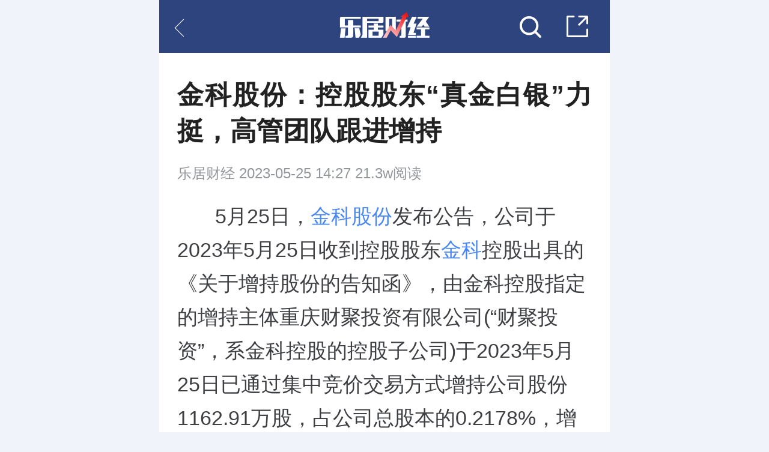

--- FILE ---
content_type: text/html;charset=utf-8
request_url: http://m.lejucaijing.com/news-7067385657286769698.html
body_size: 10330
content:
<!DOCTYPE html>
<html lang="zh">
<head>
	<meta charset="UTF-8">
	<meta name="viewport" content="width=device-width, initial-scale=1.0, maximum-scale=1.0, user-scalable=0, minimal-ui">
	<meta name="format-detection" content="telephone=no" />
	<meta name="applicable-device" content="mobile">
	<!--<meta name="baidu-site-verification" content="p88GErCklP" /> //-->
			<meta name="baidu-site-verification" content="code-jrIoi1ZDT4" />
	
		<link rel="apple-touch-icon-precomposed" href="https://ess1.leju.com/common/photo/16-1-5PF8Trb3DaJPEHph5R8qovJkARetqVOdauJoGcbrM6rFPKFir7DOevWnNrjDfGtkbW8Kuwo4TGcqFpLK.jpg">
		
	<title>金科股份：控股股东“真金白银”力挺，高管团队跟进增持 - 乐居财经</title>

	<link rel="stylesheet" href="//res.leju.com/assets/modules/download/v1/index.css">
	
		<meta name="keywords" content="金科股份：控股股东“真金白银”力挺，高管团队跟进增持,乐居财经" />
	<meta name="description" content="&nbsp; &nbsp; &nbsp; &nbsp;5月25日，金科股份发布公告，公司于2023年5月25日收到控股股东金科控股出具的《关于增持股份的告知函》，由金科控股指定的增持主体重庆财聚投资有" />
	<meta http-equiv="Cache-Control" content="no-transform" />
	<meta http-equiv="Cache-Control" content="no-siteapp" />
	<meta name="baidu-site-verification" content="7A12fImNZa" />
	<script>
		(function(){
			var bp = document.createElement('script');
			var curProtocol = window.location.protocol.split(':')[0];
			if (curProtocol === 'https') {
				bp.src = 'https://zz.bdstatic.com/linksubmit/push.js';
			}
			else {
				bp.src = 'http://push.zhanzhang.baidu.com/push.js';
			}
			var s = document.getElementsByTagName("script")[0];
			s.parentNode.insertBefore(bp, s);
		})();
		window.pageInfo={
			topic:{
				client_type:"0",//1APP 2微信 0未登录或者其他端
			}
		}
	</script>

	<script type="text/javascript" src="//res.leju.com/resources/app/touch/newsleju/v1/js/index.js"></script>
	<!--满意度调查根据js需求-->
					<link rel="stylesheet" href="//res.leju.com/assets/app/news/v3/styles_lejucaijing.css?v=3.5.205">
					<script type="text/javascript"  src="//res.leju.com/scripts/libs/zepto/v1/zepto.js"></script>
	<script type="text/javascript" src="//cdn.leju.com/sso/sso.js"></script>
	

	<style type="text/css">
		.dll_functionbar i{
			cursor: pointer
		}
		.hideinput{
			width:50px;padding:0 13px;float:left;height: 42px;
		}
		.setCookieValue{
			display:none;
			width:100%;line-height:30px;
		}
	</style>
		<!--<script src="//xiongzhang.baidu.com/sdk/c.js?appid=1570262827753817"></script>
	<script type="application/ld+json">
        {
            "@context": "https://ziyuan.baidu.com/contexts/cambrian.jsonld",
            "@id": "https://m.lejucaijing.com/news-7067385657286769698.html",
            "appid": "1570262827753817",
            "title": "金科股份：控股股东“真金白银”力挺，高管团队跟进增持",
            "images": [""],
            "pubDate": "2023-05-25T14:27:26"
        }
    </script>-->
	
	<script type="text/javascript">
        var city = 'quanguo';
		var level1_page = 'finance';//固定写死
        var level2_page = 'jbnews_info';//取对应值
        var custom_id = '7067385657286769698';
        var news_source='公司';//取对应值
        var news_origin='leju_finance';
	</script>

</head>
<body class="y_bgColor01" id="loadWrap">
		<div class="dll_header dll_headerfixed  ">
		<input type="hidden" name="jump_home" value="_"/>
		
									<a href="https://m.lejucaijing.com"><div class="y_prevBtn"></div></a>
							
		<!-- <i class="dll_lejulogo"></i> -->
				<a href="https://m.lejucaijing.com"><h2 class="dll_caijinglogo"></h2></a>
				<div class="dll_functionbar clearfix">
			<i class="dll_icon18 searchInput" id="searchInput"></i>
			<i class="dll_icon01 sharebtn" data-lejushare='{"url":"","img":"https://ess1.leju.com/common/photo/16-1-5PF8Trb3DaJPEHph5R8qovJkARetqVOdauJoGcbrM6rFPKFir7DOevWnNrjDfGtkbW8Kuwo4TGcqFpLK.jpg","desc":"地产家居行业第一互动平台,读懂地产家居上市公司看这里","title":"乐居财经-中国地产首席财经平台"}'></i>			
		</div>
		<nav class="ll_header_nav" style="display:none;">
			<ul class="clearfix">
				<li><a href="#">首页</a></li>
				<li><a href="#">新房</a></li>
				<li><a href="#">二手房</a></li>
				<li><a href="#">看房团</a></li>
				<li><a href="#">新闻</a></li>
				<li><a href="#">优惠</a></li>
				<li><a href="#">直播间</a></li>
				<li><a href="#">查房价</a></li>
				<li><a href="#">海外</a></li>
				<li><a href="#">APP</a></li>
				<li><a href="#">乐居贷</a></li>
				<li><a href="#">计算器</a></li>
				<li><a href="#">专题</a></li>
				<li><a href="#">租房</a></li>
				<li><a href="#">91 卡</a></li>
				<li><a href="#">家 居</a></li>
			</ul>
			<div class="dd-loginbar">
				<a href="#">注册</a>
				<a href="#">登录</a>
				<!--<i class="dd-lj-go"><img src="images/d_login_icon.png"></i>-->
				<i class="dd-lj-go"><img src="//res.leju.com/resources/app/touch/newsleju/v1/images/d_login_icon.png"></i>
			</div>
		</nav>
	</div>
			

	<!--搜索弹层 start-->
	<div id="searchPannel" class="none">
		<div class="b_searchWrapper" style="position: absolute">
			<div class="b_searchBox cur">
				<div class="b_inpBox">
					<form id="searchForm" action="javascript:return true;">
						<input type="search" value='' placeholder="大家都在搜：万科" id="keyword">
						<input type="hidden" name="city" id="city" value="">
						<input type="hidden" name="keytype" id="keytype" value="">
						<input type="hidden" name="keytype" id="searchType" value="">
						<!--联想搜索接口-->
						<input type="hidden" name="url" id="suggestUrl" value="/api/searchapi/suggest">
						<!--搜索结果接口-->
						<!-- 调整 动态赋值:#searchUrl-->
						<input type="hidden" id="defaultSearchUrl" value="https://m.lejucaijing.com/search/index?">
						<input type="hidden" name="search_url" id="searchUrl" value="https://m.lejucaijing.com/search/index?">

						<a href="javascript:;" class="search" id="searchBtn"
						   data-lejuTj-event-name="touch_search_click"
						   data-lejuTj-event-params ='{"bid":"4","city_en":"bj","level1_page":"finance","level2_page":"jbnews_info","custom_id":"7067385657286769698","hid":"","tel1":"","tel2":"","loc_source":"","news_source":"公司"}'
						><i></i></a>
						<a href="javascript:;" class="del" id="clearBtn"></a>
					</form>
				</div>
				<a href="javascript:;" class="close" id="closeSearchPannel"></a>
				<div class="b_searchCon none" style="height: auto;">
					<ul class="b_list001" id="suggestUl">
					</ul>
				</div>
			</div>
			<div class="b_infoBox" id="search_hot">
				<h2>热门搜索</h2>
				<div class="label">
					<a style="display: none;" href="#" data-ad-tag="XFCP-018" data-key="url|name" data-attr="href|html"></a>
					<a style="display: none;" href="#" data-ad-tag="XFCP-019" data-key="url|name" data-attr="href|html"></a>

									</div>
			</div>
			<b class="b_border"></b>
			<div class="b_infoBox none" id="history_box">
				<h2 class="history">搜索历史<a href="javascript:;" id="history_clear">清空</a></h2>
				<ul class="b_list001" id="historyUl">
				</ul>
			</div>
		</div>
	</div>
	<script type="text/template" id="suggestTemp">
	{{for(var prop in it) { }}
	<li><a class="" href="{{=it[prop].url}}">{{=it[prop].name}}</a></li>
	{{ } }}
	</script>
	<script type="text/template" id="history_tpl">
		{{~it:item}}
		<li data-key="{{=item.keyword}}" data-search-type="{{=item.searchType}}"><a class="suggest" href="{{=item.link}}">{{=item.keyword}}<span>{{=item.keytype}}</span></a><a href="javascript:;" class="close" data-name="{{=item.keyword}}"></a></li>
		{{~}}
	</script>
	
	<!--顶部广告start-->
<!--<div class="g_adv d-adbox">-->
<!--</div>-->
<!--<div class="d-adbox-ae110 g_adv" style="display: none;">-->
	<!--<div class="d-ctrad">-->
		<!--<ul>-->
			<!--<li data-adtags="B18_1"></li>-->
			<!--<li data-adtags="B18_2"></li>-->
		<!--</ul>-->
		<!--<div class="d-pagenum">-->
			<!--<a class="d-cur" href="javascript:;">1</a>-->
			<!--<a href="javascript:;" class="">2</a>-->
		<!--</div>-->
	<!--</div>-->
<!--</div>-->
<div class="article_detailpage">
<!--<div class="wy_cjdown none" id="js_wy_cjdown">-->
	<!--<div class="wy_logo wy_sprites"></div>-->
	<!--<div class="wy_article">-->
		<!--<p>下载乐居财经APP</p>-->
		<!--<p>了解更多资讯</p>-->
	<!--</div>-->
	<!--<div class="wy_btn_container">-->
		<!--<a href="javascript:;" class="wy_open_btn">打开</a>-->
	<!--</div>-->
<!--</div>-->
<input type="hidden" name="bro_flag" id="bro_flag" value="1">

<!--B18 AE广告位 start-->
<script id="aeTemp_lunxian_hengfu" type="text/template">
	<li data-adtags="{{=it.position}}">
		<a href="{{=it.params.link}}">
			<img src="{{=it.params.src}}" alt="{{=it.params.alt}}">
		</a>
		{{? it.params.imp_url && it.params.imp_url !==""}}
		<div style="display: none"><img src="{{=it.params.imp_url}}"></div>
		{{?}}
	</li>
</script>
<!--B18 AE广告位 end-->
<!--B22 AE广告位 start-->
<script id="aeTemp_banner" type="text/template">
	<a href="{{=it.params.link}}" class="lx_adv" data-adtags="{{=it.position}}">
		<img src="{{=it.params.src}}" alt="{{=it.params.alt}}">

	</a>
</script>
<!--B22 AE广告位 end-->

<!--顶部广告end-->
		<!--新闻内容start-->
	<div class="g_intblock news-detail-iniblock">
		
		<input type="hidden" value="" id="filter_id">
		<input type="hidden" value="7067385657286769698" id="news_id">
		<input type="hidden" value="fangnews" id="new_city">

		<!--
			<input type="hidden" value="7067385657286769698" id="news_id">
		-->
		<div class="news_tags_id" style="display:none">1584,10039161,10008045,10026285,10010203,10009811,2217,10103444,10005816</div>
		<input type="hidden" value="3401" id="praise_count">
		<div id="js_article_container" class="wy_article_container js_article_container" >

						<h2 class="g_intit" id="news_detail" data-company_id="3768,3768,3768" data-person_id="" data-tags_id="1584,10039161,10008045,10026285,10010203,10009811,2217,10103444,10005816" data-system_type="new_news|fmt_video|new_topic">金科股份：控股股东“真金白银”力挺，高管团队跟进增持</h2>
			<p class="g_intime "><a href="javaScript:;" style="">乐居财经</a>&nbsp;2023-05-25 14:27&nbsp;21.3w阅读</p>
			
						<div class="g_essay">
				<p style="text-indent: 0px; text-align: left;">&nbsp; &nbsp; &nbsp; &nbsp;5月25日，<a href='https://m.lejucaijing.com/company/3768.html'>金科股份</a>发布公告，公司于2023年5月25日收到控股股东<a href='https://m.lejucaijing.com/company/3768.html'>金科</a>控股出具的《关于增持股份的告知函》，由金科控股指定的增持主体重庆财聚投资有限公司(“财聚投资”，系金科控股的控股子公司)于2023年5月25日已通过集中竞价交易方式增持公司股份1162.91万股，占公司总股本的0.2178%，增持资金超1000万元。</p><p style="text-indent: 0px; text-align: left;">作为金科股份控股股东，重庆市金科投资控股坚定支持公司采取积极有效措施推动债务风险化解和稳定公司健康发展的工作，基于对金科股份基本面和管理层的信心，计划以自有资金通过二级市场集中竞价方式增持公司股份。金科控股拟增持金额人民币不低于5千万元，且不超过1亿元，增持价格不高于1.5元/股。</p><p style="text-indent: 0px; text-align: left;">除了控股股东“真金白银”增持力挺外，金科股份董监高及核心骨干也集体增持，进一步彰显发展信心。</p><p style="text-indent: 0px; text-align: left;">5月24日晚，金科股份发布《关于公司部分董事、监事、高级管理人员及核心骨干增持公司股份计划的公告》。公告显示，包括董事长周达、总裁杨程钧等在内的18位公司董事、监事、高级管理人员及核心骨干，也将以自有资金通过二级市场集中竞价方式增持公司股份，拟增持金额合计人民币不低于500万元，且不超过1000万元。</p><p style="text-indent: 0px; text-align: left;">除了自身持有的股票外，这不是第一次高管团队的集体增持，周达、杨程钧、张强、宋柯、刘绍军、梁忠太等6人在2022年6月就曾提出过增持金科股份，并在2022年9月增持完成。当时增持了233.34万股，合计增持金额600.61万元。</p><p style="text-indent: 0px; text-align: left;">高管增持原因多为看好公司实力，坚定投资者信心，或认为公司价值被严重低估等等。金科股份上述管理层和核心骨干之所以罕见集体增持，不仅展现了极高的团结外，亦是认为“公司股价近期大幅下跌，已严重偏离基本面，与公司经营结果和所付出努力严重不符，但对公司未来发展前景充满信心及价值高度认可”。</p><p style="text-indent: 0px; text-align: left;">近年来，国内一些大型房企陷入困境，高管的薪资普遍缩水，高层大批离职也是常态。然而金科的管理层却保持了异常的稳定性，周达、杨程钧等大部分管理层的司龄已超过20年，这无疑也给外界重整信心。在行业收入收窄的大背景下，金科董监高及核心骨干通过强力增持，也向外界传递出强烈信号，以空间换时间，从根本上解决债务问题，获得更长久的持续发展。</p><p style="text-indent: 0px; text-align: left;">控股股东真金白银入场力挺，团结稳定的高管团队增持看好，有理由相信金科一定能早日恢复正常，向新启航。</p>
			</div>
			
			
		</div>
						
				
		<!--周刊底部导航栏(显示此导航栏时给body添加weekly-bottom这个class值)-->
		<input type='hidden' name='week_id' value=''>
		
		

						<input type="hidden" class="company_stock_code" stockcode="000656"/>
									

		<!-- 相关公司、人物、楼盘 -->
				<div class="g_tips news-detial-tips">
			<b>重要提示：</b>
									本文仅代表作者个人观点，并不代表乐居财经立场。本文旨在为满足广大用户的信息需求而采集提供，并非商业性或盈利性用途。任何单位或个人认为本文来源标注有误，或涉嫌侵犯其知识产权等相关权利的，请提供身份证明、权属证明及详细侵权情况证明等相关资料，点击【<a href="https://work.weixin.qq.com/kfid/kfc72fb606bc0ffff47" style="color:#4987f2;">联系客服</a>】或发邮件至【ljcj@leju.com】，我们将及时审核处理。
								</div>
		<div class="news-detail-handlegroups">
			<div class="news-detail-article-ctrl">
				<div class="news-detail-zan " id="likeBtn" type="like"><span id="likeNum"></span></div>
								<div class="news-detail-msg  "></div>
							</div>
						<div id="shareDom" class="news-detail-lejushare-container lejushare-container" data-lejushare='{"url":"https://m.lejucaijing.com/news-7067385657286769698.html?originflag=commonshare","img":"https://res.leju.com/resources/app/touch/newsleju/v1/images/cjlogo.png","desc":"地产家居行业第一互动平台,读懂地产家居上市公司看这里","title":"乐居财经-中国地产首席财经平台"}'></div>
					</div>

				<!--动态周刊-->
		<div class="news-detail-weekly-wrap">
			<a href="https://m.lejucaijing.com/subject/template-4256.html">
				<div class="news-detail-weekly-blur">
										<img src="https://ess.leju.com/common/photo/16-1-59lhyj829BAYQBDrh5jhW81jpWBqdBxBoZp4YwrBUjnbh5GBaXqgJob1uur22uPW4YvlWA9svB2Q8GgS.jpg?s=216X280"
						alt="">
									</div>
				<div class="news-detail-weekly-content">
					<div class="news-detail-weekly-cover">
												<img src="https://ess.leju.com/common/photo/16-1-59lhyj829BAYQBDrh5jhW81jpWBqdBxBoZp4YwrBUjnbh5GBaXqgJob1uur22uPW4YvlWA9svB2Q8GgS.jpg?s=216X280"
							alt="">
											</div>
					<div class="news-detail-weekly-info">
						<p>《乐居财经精选》</p>
						<h3>地产总裁下沉</h3>
						<span><i>Tel:</i><em>400-606-6969</em><b></b><i>Mail:</i><em>ljcj@leju.com</em></span>
					</div>
										<div class="news-detail-weekly-subscribe-icon">订阅</div>
										<div class="news-detial-weekly-icon">
						<img src="//res.leju.com/assets/app/news/v3/static/news_detail/weekly_icon.png" alt="">
					</div>
				</div>
			</a>
		</div>
		
				<div class="lx_adv news-detail-ad" data-open-app="" data-miniprogram="">
				<a href="https://www.lejucaijing.com/api/middlewarev2?client=1&id=526">
			<img class="ad_img" src="https://ess.leju.com/common/photo/16-1-B4HYuUplUtegPLpJuvEk2FLXvFrSO6eFE0T1Yc1dKSUlWLSvyfCk46JFbIzw3RvLpQDuDUVhO3eyCkKb.jpg"  alt="地产卷王必备！CRIC深度智联强势登场">
		</a>
				</div>
	    	    
	</div>
<!--新闻内容end-->
<input type="hidden" name="week_switch" id="week_switch" value="">
<input type="hidden" name="week_status" id="week_status" value="">



	


	<!--相关推荐start-->

	<div class="news-detail-list-wrap" id="newslist">
		<div class="news-detail-list-title">
			<h4>相关文章</h4>
			<a href="javascript:;" class="more-btn" data-key="xiangguantuijian" data-page="more_relation_news?type=1&news_id=7067385657286769698">
				<span>更多相关文章</span>
			</a>
		</div>
		<div class="news-detail-list-content">

				
		</div>
	</div>


	<!--相关推荐end-->

	<!--24小时热门文章 start-->
	<div class="news-detail-list-wrap" id="hotlist">
		<div class="news-detail-list-title">
			<h4>24小时热门文章</h4>
			<a href="javascript:;" class="more-btn" data-page="news_hot_rank?news_id=7067385657286769698"  data-key="remenwenzhang">
				<span>更多热读</span>
			</a>
		</div>
		<div class="news-detail-list-content hot_list">
		</div>
	</div>
	<!--24小时热门文章 end-->

	<!--最新文章推荐 start-->
	<div class="news-detail-list-wrap" id="news_recommend">
		<div class="news-detail-list-title">
			<h4>最新文章</h4>
			
	
			<a href="javascript:;" class="more-btn" data-page="more_relation_news?type=2&news_id=7067385657286769698"  data-key="zuixinwenzhangtuijian">
				<span>更多原创</span>
			</a>
		</div>
			<div class="news-detail-list-content">


			</div>

		
		<div class="news-detail-list-content">
			
		</div>
	</div>

	<!--最新文章推荐 end-->


		<!--评论start-->
        <div class="dd-plugin-talk wtxwbg">
            <h2>评论</h2>
            <div id="comment">

            </div>
        </div>
		<div class="talk-download-app-foot-wrap">
			<div class="talk-download-app-foot">
				<div class="talk-download-app-foot-content" data-clipboard-action="copy"
					data-clipboard-target="#clipbar_news_comment">
					<p>点击下载App参与更多互动</p>
				</div>
			</div>
		</div>

        <div class="wy_article_more_modal none" id="js_more_modal">
            <div class="wy_mask"></div>
            <div class="wy_article_more_container">
                <h3>前往乐居财经APP查看原文，体验更佳</h3>
                <div class="wy_btn_group">
                    <a href="javascript:;" class="wy_cancel_btn">取消</a>
                    <a href="javascript:;" class="wy_sure_btn">确定</a>
                </div>
            </div>
        </div>
        <input type="hidden" name="isBaidu" id="isBaidu" value="">
        <script>

            var comment_config = {
                unique_id: "7067385657286769698", // 必填
                key: 'cd275e95285882cac405524544b16f3d', //必填
                title: "金科股份：控股股东“真金白银”力挺，高管团队跟进增持", //必填
                url: "https://m.lejucaijing.com/news-7067385657286769698.html?&originflag=commonshare", //必填
                wrapper: document.getElementById('comment'), //包裹评论系统的元素，默认document.body是插到页面最底部，插入指定位置document.getElementById('comment-main')
                styles: 'mobile', //以什么方式展示，可以是 float(浮窗) 或 static(静态化) 或 mobile(移动端)
                insertCSS: false,
                afterRender: function() {
                    var comText = $('#leju-comment-editor'),
                            comTotal = $('#leju-comment-total'),
                            comPub = $('#leju-comment-publish');
                    comText.on('focus', function() {
                        if (!$(this).hasClass('dd-downstep')) {
                            $(this).addClass('dd-downstep');
                            comTotal.hide();
                            //comPub.removeClass(".leju-comment-btn-disabled")
                        }
                    });
                    comText.on('blur', function() {
                        if (!$.trim($(this).val())) {
                            $(this).removeClass('dd-downstep');
                            comTotal.show();
                            // comPub.addClass(".leju-comment-btn-disabled").css("dis");
                        }
                    });
					if ($('.leju-comment-list-item').length >= 3) {
						$('.talk-download-app-foot-wrap').removeClass('none');
					} else {
						$('.talk-download-app-foot-wrap').addClass('none');
					}
                },
                afterPublish: function() {
					if ($('.leju-comment-list-item').length >= 3) {
						$('.talk-download-app-foot-wrap').removeClass('none');
					} else {
						$('.talk-download-app-foot-wrap').addClass('none');
					}
                    var numCite = $('#leju-comment-total').find('cite'),
                            oldNum = parseInt(numCite.html());
                    numCite.html(oldNum + 1);
                }
            };
        </script>
        <script src='//res.leju.com/scripts/app/comment-fe/v1/comment.js'></script>
	<!--评论end-->
		


		<div class="detail_channel g_cjbox">
				<div class="module">
			<h2>关注</h2>
			<ul class="channels">
				
								<li><a href="https://m.lejucaijing.com/channel-dcq/">地产圈</a></li>
				
				
								<li><a href="https://m.lejucaijing.com/zhitongche/index?type=1">物业直通车</a></li>
				
				
								<li><a href="https://m.lejucaijing.com/questionnaire/index/personal_info?active_id=10">物业满意度</a></li>
				
				
								<li><a href="https://m.lejucaijing.com/channel-wuye/">物业</a></li>
				
				
								<li><a href="https://m.lejucaijing.com/channel-jj/">家居</a></li>
				
				
								<li><a href="https://m.lejucaijing.com/channel-LS/">乐商</a></li>
				
				
								<li><a href="https://m.lejucaijing.com/land/landList/">土地</a></li>
				
				
								<li><a href="https://m.lejucaijing.com/video/">视频</a></li>
				
				
								<li><a href="https://m.lejucaijing.com/7days/">7*24</a></li>
				
				
								<li><a href="https://m.lejucaijing.com/topic/">专题</a></li>
				
				
								<li><a href="https://m.lejucaijing.com/week/index">精选</a></li>
				
							</ul>
		</div>
				<div class="module">
			<h2>原创</h2>
			<ul class="channels">
				
								<li><a href="https://m.lejucaijing.com/column-59.html">地产k线</a></li>
				
				
								<li><a href="https://m.lejucaijing.com/column-62.html">家居k线</a></li>
				
				
								<li><a href="https://m.lejucaijing.com/column-60.html">物业k线</a></li>
				
				
								<li><a href="https://m.lejucaijing.com/column-64.html">乐居财经研究院</a></li>
				
				
								<li><a href="https://m.lejucaijing.com/column-63.html">见地</a></li>
				
				
								<li><a href="https://m.lejucaijing.com/column-61.html">进深</a></li>
				
				
								<li><a href="https://m.lejucaijing.com/subject/template-3007.html">物业英雄</a></li>
				
				
								<li><a href="https://m.lejucaijing.com/subject/template-3009.html">工匠先锋</a></li>
				
				
								<li><a href="https://m.lejucaijing.com/subject/template-866.html"> 乐财札记</a></li>
				
							</ul>
		</div>
				<div class="module">
			<h2>数据</h2>
			<ul class="channels">
				
								<li><a href="https://m.lejucaijing.com/company/">公司库</a></li>
				
				
								<li><a href="https://m.lejucaijing.com/person/">人物库</a></li>
				
				
								<li><a href="https://m.lejucaijing.com/land/index/">土地库</a></li>
				
				
								<li><a href="https://m.lejucaijing.com/data/jbnb/">季报年报</a></li>
				
				
								<li><a href="https://m.lejucaijing.com/data/baogao/">行业报告</a></li>
				
							</ul>
		</div>
				<div class="module">
			<h2>榜单</h2>
			<ul class="channels">
				
								<!--数据页是 top_list   政策法规 policies 物业直通车 property_car_list  物业满意度 webview?url=http://test.m.news.leju.com/questionnaire/index/personal_info?active_id=3&property_news_id="" -->
				
				<li class="app" >
					<span class="direct_app" data-page="data_custom_rank_list?time=7098220801639934497-0&type=1" data-key="question_key">
						<span>房企销售榜</span>
					</span>
				</li>
				
				
								<!--数据页是 top_list   政策法规 policies 物业直通车 property_car_list  物业满意度 webview?url=http://test.m.news.leju.com/questionnaire/index/personal_info?active_id=3&property_news_id="" -->
				
				<li class="app" >
					<span class="direct_app" data-page="data_custom_rank_list?time=7098219082772212642-0&type=1" data-key="question_key">
						<span>房企货值榜</span>
					</span>
				</li>
				
				
								<!--数据页是 top_list   政策法规 policies 物业直通车 property_car_list  物业满意度 webview?url=http://test.m.news.leju.com/questionnaire/index/personal_info?active_id=3&property_news_id="" -->
				
				<li class="app" >
					<span class="direct_app" data-page="data_custom_rank_list?time=7098221197053750230-0&type=1" data-key="question_key">
						<span>房企500强</span>
					</span>
				</li>
				
				
								<li><a href="https://m.lejucaijing.com/hotline/">资讯热榜</a></li>
				
							</ul>
		</div>
			</div>
	</div>

<div class="fixed_zhitongche none">
	
		<div class="fixed_banner_mhsh 1769148831 " data-open-app="" data-miniprogram="">
		<a href="https://www.lejucaijing.com/api/middlewarev2?client=1&id=515" class="fixed_mhsh_img">
			<img src="https://ess.leju.com/common/photo/16-1-ZMYDKwOhsiFzUDBGABVGlB0l2Qp763zLiAX7aLyffQrSXKAM5OkWSpoXFo8lHA9FdIPiiIH0shR2xc1C.jpg" alt="">
		</a >    
		<a href="javascript:;" class="fixed_mhsh_cancel_btn"></a >
	</div>
		
</div>


<script type="text/javascript">
    var pageConfig ={
		        articleId:"7067385657286769698",
						          };
</script>


<!--
<script type="text/javascript">
    var pageConfig ={
        praiseUrl:"//stat.leju.com/api/data/getSubRecordByUniqueIds?app_key=13e9458cf2132ff639dc48b595e9077e",//获取点赞数接口 虚假
        clickpraiseUrl:'//stat.leju.com/api/input/record?plat_key=mobile&app_key=13e9458cf2132ff639dc48b595e9077e&praise=1',//点赞接口
        userId:"",
        articleId:"7067385657286769698",
        tagId:'1584,10039161,10008045,10026285,10010203,10009811,2217,10103444,10005816',
        relatedNews:'/api/news/feednews'
    };
</script>

<script>var stat_data= {
    "default":{
        "unique_id":"7067385657286769698",
        "rank":"1",
        "plat_key":"mobile",
        "sysucc":"06555B8355F395197FBFA1B83C82D671",
        "click":"1",
        "title":"金科股份：控股股东“真金白银”力挺，高管团队跟进增持",
        "url":"",
        "video_id":"",
        "city":"fangnews",
        "topcolumn":"公司",
        "subcolumn":"",
        "platform":"jb",
    },
    "ext":{
        "click":{
            "click":1,
            "unique_id":"7067385657286769698",
            "plat_key":"mobile"
        }
    },
    "app_key":"13e9458cf2132ff639dc48b595e9077e"
}
</script>
//-->

<!-- <script src="https://res.wx.qq.com/open/js/jweixin-1.6.0.js"></script> -->
<!--<script src="//res.leju.com/assets/modules/wxshare/v4/wxshare.js?v2"></script>-->
<!-- <script src="//res.leju.com/assets/modules/financeshare/v1/wxshare.js"></script> -->
<script src="https://res.wx.qq.com/open/js/jweixin-1.6.0.js"></script>
<script src="//res.leju.com/assets/modules/wxshare/v4/wxshare.js?v2=3.5.205"></script>

<script type="text/javascript">
	wxShare.init({
		title: "金科股份：控股股东“真金白银”力挺，高管团队跟进增持",
		desc: "",
		link: "https://m.lejucaijing.com/news-7067385657286769698.html?&originflag=commonshare",
		imgUrl: "https://ess1.leju.com/common/photo/16-1-5PF8Trb3DaJPEHph5R8qovJkARetqVOdauJoGcbrM6rFPKFir7DOevWnNrjDfGtkbW8Kuwo4TGcqFpLK.jpg"
	});
	pageConf = {
        noAE:false,
		pageUrl:"/api/ad/getpgid",
		page_name:"乐居财经触屏资讯详情页",
		AeSliderTag: "B6",
		AeAjaxUrl:"//adm.leju.com/get_abp_list/",
//        AeAjaxUrl:"//adm.leju.sina.com.cn/get_ad_list/PG_582D7A39C5ABC7"
        videoJs:"//cdn-zb.leju.com/js/lejulive_online_v1.0.0.js", //"//cdn-zb.leju.com/js/lejulive_online_v1.0.0.js"
        city:"bj"
	};
</script>
<script src="//cdn.leju.com/comment-fe/prd/js/comment.js"></script>
<script src="//res.leju.com/assets/app/news/v3/news_detail.js?v=3.5.205"></script>
<!-- <script src="//res.leju.com/assets/app/news/v2/news_detail.js?v=3.5.205"></script> -->


		<section class="ll_footer_nav">
		<ul>
			<li><a href="/#ln=touch_news_index_downdh">乐居财经</a></li>
			<li><a href="#ln=touch_news_index_downdh">正文</a></li>
		</ul>
	</section>
			<footer class="ll_footer">
		<div class="ll_footer_main">
			<div class="ll_cr">京ICP备2021030296号-2    京公网安备 11010502047973号</div>
		</div>
	</footer>
			<script type="text/javascript" src="//cdn.leju.com/lejuTj/gather.source.js"></script>
	<input type="hidden" name="wxfx_title" value="金科股份：控股股东“真金白银”力挺，高管团队跟进增持">
	<input type="hidden" name="wxfx_zhaiyao" value="">
	<input type="hidden" name="wxfx_pic" value="https://ess1.leju.com/common/photo/16-1-5PF8Trb3DaJPEHph5R8qovJkARetqVOdauJoGcbrM6rFPKFir7DOevWnNrjDfGtkbW8Kuwo4TGcqFpLK.jpg">
	<input type="hidden" name="wxfx_url" value="https://m.lejucaijing.com/news-7067385657286769698.html">
	<input type="hidden" name="wxfx_link" value="1">
	<input type="hidden" name="wx_login_url" value="https://m.news.leju.com/user/wxLogin/?qsc=1">
	
	
</body>
</html>
<script src="//res.leju.com/assets/app/news/v3/menufix.js?v=3.5.205"></script>
<script>
    //头部效果
    //自定义列表定位
    // var $scrallBar=$('.y_scrallBar');
    // var $onObj=$scrallBar.find('a.on').offset();
    // if($onObj){
    //     var objWidth=$onObj.width/2;
    //     var innerWidth=window.innerWidth/2
    //     $scrallBar.scrollLeft($onObj.left-innerWidth+objWidth)
    // }
	
    // //固定导航栏
    //
    // var $topNavBar=$('.y_topNavBar');
    // var $dll_header=$('.dll_header');
    // var headerHeight=$dll_header.height();
    // var barHeight=$topNavBar.height();
    // $(window).on('scroll',function(){
    //     var scrollTop=$(this).scrollTop();
    //     if(scrollTop>headerHeight){
    //         $topNavBar.css({position: 'fixed', top: 0,"z-index":99,'width':'100%'})
    //         $dll_header.css({'margin-bottom':barHeight})
    //     }else{
    //         $topNavBar.css({position: 'relative'})
    //         $dll_header.css({'margin-bottom':0})
    //     }
    // })

	//统计插码
	/*
    if(typeof stat_data != "undefined") {
        console.log('yes stat data');
        var stat_str = '<script src="//cdn.leju.com/stat_leju/js/Controls/stat.js"><\/script><script>if (document.all) {window.attachEvent(\'onload\',function(){stat_xtx(\'default\')})} else{window.addEventListener(\'load\',function(){stat_xtx(\'default\')},false);}<\/script>';
        document.write(stat_str);
    }else{console.log('no stat data');}
*/
</script>



--- FILE ---
content_type: text/css
request_url: http://res.leju.com/assets/modules/download/v1/index.css
body_size: 1773
content:
.wy_download_modal{position:fixed;left:0;top:0;width:100%;height:100%;background:rgba(0,0,0,.5);z-index:100}.wy_download_modal div{background:#fff;position:absolute;bottom:0;left:0;width:100%;border:1px solid #000}.wy_download_modal div a{display:block}.wy_download_modal div a:first-of-type{color:#000;background:#fff;position:absolute;top:-15px;right:15px;padding:5px 10px}.wy_download_modal div a:nth-of-type(2){background:#87ceeb;color:#fff;-webkit-border-radius:5px;-moz-border-radius:5px;border-radius:5px;text-align:center;font-size:30px;line-height:40px;margin:30px}.wy_guide_wrap{position:fixed;z-index:9;left:50%;-webkit-transform:translateX(-50%);-moz-transform:translateX(-50%);-ms-transform:translateX(-50%);transform:translateX(-50%);bottom:.2rem;width:14.6rem;height:2.4rem;display:-webkit-box;display:-webkit-flex;display:-moz-box;display:-ms-flexbox;display:flex;-webkit-box-pack:center;-webkit-justify-content:center;-moz-box-pack:center;-ms-flex-pack:center;justify-content:center;padding-top:.48rem;-webkit-box-sizing:border-box;-moz-box-sizing:border-box;box-sizing:border-box;background:#fff url(images/static-index-guide_bg.26b4f0505b22547dc74eed159b878bbf.png) no-repeat;-moz-background-size:100% 100%;background-size:100% 100%;-webkit-border-radius:.24rem;-moz-border-radius:.24rem;border-radius:.24rem;border:1px solid #edeef2}.wy_guide_wrap .wy_guide_close{display:block;margin-top:.44rem;margin-right:.44rem}.wy_guide_wrap .wy_guide_logo{position:relative;margin-right:.4rem}.wy_guide_wrap .wy_guide_logo span{display:-webkit-box;display:-webkit-flex;display:-moz-box;display:-ms-flexbox;display:flex;-webkit-box-pack:center;-webkit-justify-content:center;-moz-box-pack:center;-ms-flex-pack:center;justify-content:center;-webkit-box-align:center;-webkit-align-items:center;-moz-box-align:center;-ms-flex-align:center;align-items:center;background:#2e447e;width:1.44rem;height:1.44rem;-webkit-border-radius:.24rem;-moz-border-radius:.24rem;border-radius:.24rem}.wy_guide_wrap .wy_guide_logo span:after{-webkit-box-flex:0;-webkit-flex:none;-moz-box-flex:0;-ms-flex:none;flex:none;content:"";display:block}.wy_guide_wrap .wy_guide_title{color:#323538;font-size:.56rem;line-height:.72rem;height:1.44rem;width:8rem;font-weight:600;margin-right:.72rem;-o-text-overflow:ellipsis;text-overflow:ellipsis;display:-webkit-box;-webkit-line-clamp:2;-webkit-box-orient:vertical;overflow:hidden}.wy_guide_wrap .wy_guide_title span{display:block;width:100%;height:100%}.wy_guide_wrap .wy_guide_openapp_btn{background:#4987f1;color:#fff;font-size:.48rem;line-height:.8rem;height:.8rem;width:2.24rem;text-align:center;white-space:nowrap;display:block;margin-right:.4rem;position:relative}.wy_guide_wrap .wy_guide_openapp_btn span{display:block;width:100%;height:100%}.wy_guide_lunbo_wrap{padding:.32rem .52rem .48rem 0;-webkit-box-sizing:border-box;-moz-box-sizing:border-box;box-sizing:border-box;position:fixed;left:0;bottom:0;width:100%;height:2.4rem;background:#fff url(images/static-index-guide_bg.26b4f0505b22547dc74eed159b878bbf.png) no-repeat;-moz-background-size:100% 100%;background-size:100% 100%;z-index:9}.wy_guide_lunbo_wrap>div{display:-webkit-box;display:-webkit-flex;display:-moz-box;display:-ms-flexbox;display:flex;-webkit-box-orient:horizontal;-webkit-box-direction:normal;-webkit-flex-direction:row;-moz-box-orient:horizontal;-moz-box-direction:normal;-ms-flex-direction:row;flex-direction:row;-webkit-box-align:center;-webkit-align-items:center;-moz-box-align:center;-ms-flex-align:center;align-items:center;height:100%}.wy_guide_lunbo_wrap .wy_guide_lunbo_list{position:relative;width:10.64rem;-webkit-box-flex:0;-webkit-flex:none;-moz-box-flex:0;-ms-flex:none;flex:none;overflow:hidden;height:100%;cursor:pointer}.wy_guide_lunbo_wrap .wy_guide_lunbo_list ul{-webkit-flex-wrap:nowrap;-ms-flex-wrap:nowrap;flex-wrap:nowrap}.wy_guide_lunbo_wrap .wy_guide_lunbo_list ul,.wy_guide_lunbo_wrap .wy_guide_lunbo_list ul li{display:-webkit-box;display:-webkit-flex;display:-moz-box;display:-ms-flexbox;display:flex;height:100%}.wy_guide_lunbo_wrap .wy_guide_lunbo_list ul li{width:10.64rem;-webkit-box-align:center;-webkit-align-items:center;-moz-box-align:center;-ms-flex-align:center;align-items:center}.wy_guide_lunbo_wrap .wy_guide_lunbo_list ul li .wy_guide_lunbo_item_img{width:2.4rem;height:1.6rem;margin-left:.52rem;margin-right:.4rem;-webkit-border-radius:.08rem;-moz-border-radius:.08rem;border-radius:.08rem}.wy_guide_lunbo_wrap .wy_guide_lunbo_list ul li .wy_guide_lunbo_item_title{font-size:.56rem;font-weight:400;color:#323538;line-height:.84rem;-o-text-overflow:ellipsis;text-overflow:ellipsis;display:-webkit-box;-webkit-line-clamp:2;-webkit-box-orient:vertical;overflow:hidden;width:7.32rem;height:100%}.wy_guide_lunbo_wrap .wy_guide_lunbo_list ul li.wy_guide_lunbo_item_logo .wy_guide_lunbo_item_img{width:1.52rem;height:1.52rem}.wy_guide_lunbo_wrap .wy_guide_lunbo_list ul li.wy_guide_lunbo_item_logo .wy_guide_lunbo_item_title{width:8.24rem}.wy_guide_lunbo_wrap .wy_guide_lunbo_item_btn{background:#4987f1;-webkit-border-radius:.08rem;-moz-border-radius:.08rem;border-radius:.08rem;font-size:.48rem;font-weight:500;color:#fff;line-height:.76rem;text-align:center;height:.76rem;width:2.24rem}.wy_guide_lunbo_wrap .wy_guide_lunbo_item_btn,.wy_guide_lunbo_wrap .wy_guide_lunbo_item_close{margin-left:.52rem;cursor:pointer;-webkit-box-flex:0;-webkit-flex:none;-moz-box-flex:0;-ms-flex:none;flex:none}.wy_guide_lunbo_wrap .wy_guide_lunbo_item_close{display:block}.wy_guide_lunbo_wrap .wy_guide_lunbo_points{display:-webkit-box;display:-webkit-flex;display:-moz-box;display:-ms-flexbox;display:flex;-webkit-box-orient:horizontal;-webkit-box-direction:normal;-webkit-flex-direction:row;-moz-box-orient:horizontal;-moz-box-direction:normal;-ms-flex-direction:row;flex-direction:row;position:absolute;left:50%;bottom:.2rem;-webkit-transform:translateX(-50%);-moz-transform:translateX(-50%);-ms-transform:translateX(-50%);transform:translateX(-50%)}.wy_guide_lunbo_wrap .wy_guide_lunbo_points a{display:block;width:.2rem;height:.08rem;margin:0 .12rem;background:#e5eaf8;-webkit-transition:all .3s ease;-o-transition:.3s ease all;-moz-transition:.3s ease all;transition:all .3s ease}.wy_guide_lunbo_wrap .wy_guide_lunbo_points a.wy_guide_lunbo_active{width:.36rem;background:#4987f1}.fixed_zhitongche{height:2rem;width:100%}.fixed_zhitongche .fixed_ztc{position:fixed;z-index:999;bottom:0;background:#fff;width:100%}.fixed_zhitongche .zhitongche_btn{display:-webkit-box;display:-webkit-flex;display:-moz-box;display:-ms-flexbox;display:flex;-webkit-box-align:center;-webkit-align-items:center;-moz-box-align:center;-ms-flex-align:center;align-items:center;-webkit-box-flex:1;-webkit-flex:1;-moz-box-flex:1;-ms-flex:1;flex:1;height:2rem;width:100%;-webkit-box-sizing:border-box;-moz-box-sizing:border-box;box-sizing:border-box;background:-webkit-gradient(linear,left top,right top,from(#fbf3ec),to(#edd6c3));background:-webkit-linear-gradient(left,#fbf3ec,#edd6c3);background:-moz-linear-gradient(left,#fbf3ec 0,#edd6c3 100%);background:-o-linear-gradient(left,#fbf3ec 0,#edd6c3 100%);background:linear-gradient(90deg,#fbf3ec,#edd6c3)}.fixed_zhitongche .line{width:.04rem;height:.84rem;background:#441c1c;opacity:.13;margin:0 .44rem 0 .32rem}.fixed_zhitongche icon{margin-left:.64rem}.fixed_zhitongche .center{-webkit-box-flex:1;-webkit-flex:1;-moz-box-flex:1;-ms-flex:1;flex:1}.fixed_zhitongche h1{font-size:.56rem;font-weight:700;color:#5c3925}.fixed_zhitongche .fabu{width:2.08rem;height:.96rem;line-height:.96rem;text-align:center;background:-webkit-gradient(linear,left top,left bottom,from(#df3f3a),to(#bc3e37));background:-webkit-linear-gradient(top,#df3f3a,#bc3e37);background:-moz-linear-gradient(top,#df3f3a 0,#bc3e37 100%);background:-o-linear-gradient(top,#df3f3a 0,#bc3e37 100%);background:linear-gradient(180deg,#df3f3a,#bc3e37);-webkit-border-radius:.16rem;-moz-border-radius:.16rem;border-radius:.16rem;font-size:.48rem;color:#fff;margin-right:1.28rem}.fixed_zhitongche .wy_guide_close{position:absolute;text-align:right;top:.2rem;right:.16rem;width:1.2rem;height:2rem}.fixed_zhitongche .wy_guide_close .sprite-guide-guide_close,.fixed_zhitongche .wy_guide_close .wy_guide_lunbo_wrap .wy_guide_lunbo_item_close,.fixed_zhitongche .wy_guide_close .wy_guide_wrap .wy_guide_close,.wy_guide_lunbo_wrap .fixed_zhitongche .wy_guide_close .wy_guide_lunbo_item_close,.wy_guide_wrap .fixed_zhitongche .wy_guide_close .wy_guide_close{display:inline-block}.sprite-guide,.sprite-guide-guide_close,.sprite-guide-guide_logo,.sprite-guide-zhitongche_logo,.wy_guide_lunbo_wrap .wy_guide_lunbo_item_close,.wy_guide_wrap .wy_guide_close,.wy_guide_wrap .wy_guide_logo span:after{background-image:url(images/sprites-guide.381523ea1acec2ff70436fdbd6a641c6.png);background-repeat:no-repeat;-moz-background-size:2.64rem auto;background-size:2.64rem auto}.sprite-guide-guide_close,.wy_guide_lunbo_wrap .wy_guide_lunbo_item_close,.wy_guide_wrap .wy_guide_close{width:.72rem;height:.72rem;background-position:-1.08rem -1.36rem}.sprite-guide-guide_logo,.wy_guide_wrap .wy_guide_logo span:after{width:1.16rem;height:1.12rem;background-position:.08rem -1.36rem}.sprite-guide-zhitongche_logo{width:2.8rem;height:1.44rem;background-position:.08rem .08rem}

--- FILE ---
content_type: application/javascript;charset=UTF-8
request_url: http://cdn.leju.com/sso/sso.js
body_size: 4202
content:
/***2026-01-04 15:31:43***/function Base64(){_keyStr="ABCDEFGHIJKLMNOPQRSTUVWXYZabcdefghijklmnopqrstuvwxyz0123456789+/=",this.encode=function(e){var n,o,t,r,i,d,c,a="",f=0;for(e=_utf8_encode(e);f<e.length;)n=e.charCodeAt(f++),o=e.charCodeAt(f++),t=e.charCodeAt(f++),r=n>>2,i=(3&n)<<4|o>>4,d=(15&o)<<2|t>>6,c=63&t,isNaN(o)?d=c=64:isNaN(t)&&(c=64),a=a+_keyStr.charAt(r)+_keyStr.charAt(i)+_keyStr.charAt(d)+_keyStr.charAt(c);return a},this.decode=function(e){var n,o,t,r,i,d,c,a="",f=0;for(e=e.replace(/[^A-Za-z0-9\+\/\=]/g,"");f<e.length;)r=_keyStr.indexOf(e.charAt(f++)),i=_keyStr.indexOf(e.charAt(f++)),d=_keyStr.indexOf(e.charAt(f++)),c=_keyStr.indexOf(e.charAt(f++)),n=r<<2|i>>4,o=(15&i)<<4|d>>2,t=(3&d)<<6|c,a+=String.fromCharCode(n),64!=d&&(a+=String.fromCharCode(o)),64!=c&&(a+=String.fromCharCode(t));return a=_utf8_decode(a)},_utf8_encode=function(e){e=e.replace(/\r\n/g,"\n");for(var n="",o=0;o<e.length;o++){var t=e.charCodeAt(o);128>t?n+=String.fromCharCode(t):t>127&&2048>t?(n+=String.fromCharCode(t>>6|192),n+=String.fromCharCode(63&t|128)):(n+=String.fromCharCode(t>>12|224),n+=String.fromCharCode(t>>6&63|128),n+=String.fromCharCode(63&t|128))}return n},_utf8_decode=function(e){for(var n="",o=0,t=c1=c2=0;o<e.length;)t=e.charCodeAt(o),128>t?(n+=String.fromCharCode(t),o++):t>191&&224>t?(c2=e.charCodeAt(o+1),n+=String.fromCharCode((31&t)<<6|63&c2),o+=2):(c2=e.charCodeAt(o+1),c3=e.charCodeAt(o+2),n+=String.fromCharCode((15&t)<<12|(63&c2)<<6|63&c3),o+=3);return n}}function hex_md5(e){return binl2hex(core_md5(str2binl(e),e.length*chrsz))}function b64_md5(e){return binl2b64(core_md5(str2binl(e),e.length*chrsz))}function str_md5(e){return binl2str(core_md5(str2binl(e),e.length*chrsz))}function hex_hmac_md5(e,n){return binl2hex(core_hmac_md5(e,n))}function b64_hmac_md5(e,n){return binl2b64(core_hmac_md5(e,n))}function str_hmac_md5(e,n){return binl2str(core_hmac_md5(e,n))}function md5_vm_test(){return"900150983cd24fb0d6963f7d28e17f72"==hex_md5("abc")}function core_md5(e,n){e[n>>5]|=128<<n%32,e[(n+64>>>9<<4)+14]=n;for(var o=1732584193,t=-271733879,r=-1732584194,i=271733878,d=0;d<e.length;d+=16){var c=o,a=t,f=r,m=i;o=md5_ff(o,t,r,i,e[d+0],7,-680876936),i=md5_ff(i,o,t,r,e[d+1],12,-389564586),r=md5_ff(r,i,o,t,e[d+2],17,606105819),t=md5_ff(t,r,i,o,e[d+3],22,-1044525330),o=md5_ff(o,t,r,i,e[d+4],7,-176418897),i=md5_ff(i,o,t,r,e[d+5],12,1200080426),r=md5_ff(r,i,o,t,e[d+6],17,-1473231341),t=md5_ff(t,r,i,o,e[d+7],22,-45705983),o=md5_ff(o,t,r,i,e[d+8],7,1770035416),i=md5_ff(i,o,t,r,e[d+9],12,-1958414417),r=md5_ff(r,i,o,t,e[d+10],17,-42063),t=md5_ff(t,r,i,o,e[d+11],22,-1990404162),o=md5_ff(o,t,r,i,e[d+12],7,1804603682),i=md5_ff(i,o,t,r,e[d+13],12,-40341101),r=md5_ff(r,i,o,t,e[d+14],17,-1502002290),t=md5_ff(t,r,i,o,e[d+15],22,1236535329),o=md5_gg(o,t,r,i,e[d+1],5,-165796510),i=md5_gg(i,o,t,r,e[d+6],9,-1069501632),r=md5_gg(r,i,o,t,e[d+11],14,643717713),t=md5_gg(t,r,i,o,e[d+0],20,-373897302),o=md5_gg(o,t,r,i,e[d+5],5,-701558691),i=md5_gg(i,o,t,r,e[d+10],9,38016083),r=md5_gg(r,i,o,t,e[d+15],14,-660478335),t=md5_gg(t,r,i,o,e[d+4],20,-405537848),o=md5_gg(o,t,r,i,e[d+9],5,568446438),i=md5_gg(i,o,t,r,e[d+14],9,-1019803690),r=md5_gg(r,i,o,t,e[d+3],14,-187363961),t=md5_gg(t,r,i,o,e[d+8],20,1163531501),o=md5_gg(o,t,r,i,e[d+13],5,-1444681467),i=md5_gg(i,o,t,r,e[d+2],9,-51403784),r=md5_gg(r,i,o,t,e[d+7],14,1735328473),t=md5_gg(t,r,i,o,e[d+12],20,-1926607734),o=md5_hh(o,t,r,i,e[d+5],4,-378558),i=md5_hh(i,o,t,r,e[d+8],11,-2022574463),r=md5_hh(r,i,o,t,e[d+11],16,1839030562),t=md5_hh(t,r,i,o,e[d+14],23,-35309556),o=md5_hh(o,t,r,i,e[d+1],4,-1530992060),i=md5_hh(i,o,t,r,e[d+4],11,1272893353),r=md5_hh(r,i,o,t,e[d+7],16,-155497632),t=md5_hh(t,r,i,o,e[d+10],23,-1094730640),o=md5_hh(o,t,r,i,e[d+13],4,681279174),i=md5_hh(i,o,t,r,e[d+0],11,-358537222),r=md5_hh(r,i,o,t,e[d+3],16,-722521979),t=md5_hh(t,r,i,o,e[d+6],23,76029189),o=md5_hh(o,t,r,i,e[d+9],4,-640364487),i=md5_hh(i,o,t,r,e[d+12],11,-421815835),r=md5_hh(r,i,o,t,e[d+15],16,530742520),t=md5_hh(t,r,i,o,e[d+2],23,-995338651),o=md5_ii(o,t,r,i,e[d+0],6,-198630844),i=md5_ii(i,o,t,r,e[d+7],10,1126891415),r=md5_ii(r,i,o,t,e[d+14],15,-1416354905),t=md5_ii(t,r,i,o,e[d+5],21,-57434055),o=md5_ii(o,t,r,i,e[d+12],6,1700485571),i=md5_ii(i,o,t,r,e[d+3],10,-1894986606),r=md5_ii(r,i,o,t,e[d+10],15,-1051523),t=md5_ii(t,r,i,o,e[d+1],21,-2054922799),o=md5_ii(o,t,r,i,e[d+8],6,1873313359),i=md5_ii(i,o,t,r,e[d+15],10,-30611744),r=md5_ii(r,i,o,t,e[d+6],15,-1560198380),t=md5_ii(t,r,i,o,e[d+13],21,1309151649),o=md5_ii(o,t,r,i,e[d+4],6,-145523070),i=md5_ii(i,o,t,r,e[d+11],10,-1120210379),r=md5_ii(r,i,o,t,e[d+2],15,718787259),t=md5_ii(t,r,i,o,e[d+9],21,-343485551),o=safe_add(o,c),t=safe_add(t,a),r=safe_add(r,f),i=safe_add(i,m)}return Array(o,t,r,i)}function md5_cmn(e,n,o,t,r,i){return safe_add(bit_rol(safe_add(safe_add(n,e),safe_add(t,i)),r),o)}function md5_ff(e,n,o,t,r,i,d){return md5_cmn(n&o|~n&t,e,n,r,i,d)}function md5_gg(e,n,o,t,r,i,d){return md5_cmn(n&t|o&~t,e,n,r,i,d)}function md5_hh(e,n,o,t,r,i,d){return md5_cmn(n^o^t,e,n,r,i,d)}function md5_ii(e,n,o,t,r,i,d){return md5_cmn(o^(n|~t),e,n,r,i,d)}function core_hmac_md5(e,n){var o=str2binl(e);o.length>16&&(o=core_md5(o,e.length*chrsz));for(var t=Array(16),r=Array(16),i=0;16>i;i++)t[i]=909522486^o[i],r[i]=1549556828^o[i];var d=core_md5(t.concat(str2binl(n)),512+n.length*chrsz);return core_md5(r.concat(d),640)}function safe_add(e,n){var o=(65535&e)+(65535&n),t=(e>>16)+(n>>16)+(o>>16);return t<<16|65535&o}function bit_rol(e,n){return e<<n|e>>>32-n}function str2binl(e){for(var n=Array(),o=(1<<chrsz)-1,t=0;t<e.length*chrsz;t+=chrsz)n[t>>5]|=(e.charCodeAt(t/chrsz)&o)<<t%32;return n}function binl2str(e){for(var n="",o=(1<<chrsz)-1,t=0;t<32*e.length;t+=chrsz)n+=String.fromCharCode(e[t>>5]>>>t%32&o);return n}function binl2hex(e){for(var n=hexcase?"0123456789ABCDEF":"0123456789abcdef",o="",t=0;t<4*e.length;t++)o+=n.charAt(e[t>>2]>>t%4*8+4&15)+n.charAt(e[t>>2]>>t%4*8&15);return o}function binl2b64(e){for(var n="ABCDEFGHIJKLMNOPQRSTUVWXYZabcdefghijklmnopqrstuvwxyz0123456789+/",o="",t=0;t<4*e.length;t+=3)for(var r=(e[t>>2]>>8*(t%4)&255)<<16|(e[t+1>>2]>>8*((t+1)%4)&255)<<8|e[t+2>>2]>>8*((t+2)%4)&255,i=0;4>i;i++)o+=8*t+6*i>32*e.length?b64pad:n.charAt(r>>6*(3-i)&63);return o}var hexcase=0,b64pad="",chrsz=8;!function(e,n){function o(e){for(var n=Array.prototype.slice.call(arguments,1),o=0,t=e.length;t>o;o++)e[o].apply(window,n)}function t(e){var n=decodeURIComponent(c.getCookie("M_TICKET")),o=decodeURIComponent(c.getCookie("M_KEY")),t=c.decodeMethod(_,n),i=c.decodeMethod(_,o);if(c.compareRe([t,i]))e&&e(!0,decodeURIComponent(c.getCookie("M_INFO")));else{var d=c.getCookie("M_ITSOURCE");d&&d==hex_md5("weibo")?c.loadScript("//login.sina.com.cn/sso/logout.php",function(n){n&&"object"===c.getType(n)&&0==n.retcode&&r(function(){e&&e(!1)})},!0):r(function(){e&&e(!1)})}}function r(e){c.loadScript("//my.leju.com/web/sso/ssoLogout?key="+s,function(n){if(n.status){c.multiCookie(m,n,!1,a);for(var o in g)g.hasOwnProperty(o)&&a==o&&c.loadScript(g[o],function(e){},!0);e&&e(null)}else e&&e(n.msg)},!0)}var i=/^\[object (\S+)\]$/,d=Object.prototype.toString,c={getType:function(e){var n=typeof e;return"object"!==n?n:d.call(e).replace(i,"$1").toLowerCase()},isIE9:function(){var e=!1,n=navigator.appName,o=navigator.appVersion,t=o.split(";"),r=t[1]?t[1].replace(/[ ]/g,""):"";return"Microsoft Internet Explorer"!=n||"MSIE6.0"!=r&&"MSIE7.0"!=r&&"MSIE8.0"!=r&&"MSIE9.0"!=r||(e=!0),e},loadScript:function(e,n,o){var t=document.createElement("script");if(t.type="text/javascript",o&&!/[&?]callback=/.test(e)&&"function"==typeof n){var r="sso_success"+ +new Date+Math.round(1e3*Math.random());window[r]=n,n=null,e+=/\?/.test(e)?"&":"?",e+="callback="+r}t.readyState?t.onreadystatechange=function(){"loaded"!=t.readyState&&"complete"!=t.readyState||(t.onreadystatechange=null,n&&n(),t.parentNode.removeChild(t))}:t.onload=function(){t.onload=null,n&&n(),t.parentNode.removeChild(t)},t.src=e,document.getElementsByTagName("head")[0].appendChild(t)},mix:function(e,n){if(e&&n)for(var o in n)n.hasOwnProperty(o)&&(e[o]=n[o]);return e},setCookie:function(e,n,o,t){if(o){var r=new Date;r.setTime(r.getTime()+24*o*60*60*1e3);var i="; expires="+r.toGMTString()}else var i="";var d=e+"="+n+i+"; path=/"+(t?"; domain="+t:"");document.cookie=d},getCookie:function(e){var n=document.cookie.match(new RegExp("\\b"+e+"=([^;]+)"));return n?n[1]:""},secretMethod:function(e,n,o){return e.encode(n.substr(0,8)+o+n.substr(10,4))},decodeMethod:function(e,n){var o=e.decode(n).length;return e.decode(e.decode(n).substr(8,o-12))},addHandler:function(){return window.addEventListener?function(e,n,o){e.addEventListener(n,function(n){var t=n||window.event;o.call(e,t)},!1)}:function(e,n,o){e.attachEvent("on"+n,function(n){var t=n||window.event;o.call(e,t)})}}(),hasClass:function(e,n){return new RegExp("(\\s|^)"+e+"(\\s|$)").test(n.className)},versions:function(){var e=navigator.userAgent;navigator.appVersion;return{trident:e.indexOf("Trident")>-1,presto:e.indexOf("Presto")>-1,webKit:e.indexOf("AppleWebKit")>-1,gecko:e.indexOf("Gecko")>-1&&-1==e.indexOf("KHTML"),mobile:!!e.match(/AppleWebKit.*Mobile.*/),ios:!!e.match(/\(i[^;]+;( U;)? CPU.+Mac OS X/),android:e.indexOf("Android")>-1||e.indexOf("Linux")>-1,iPhone:e.indexOf("iPhone")>-1,iPad:e.indexOf("iPad")>-1,webApp:-1==e.indexOf("Safari")}},compareRe:function(e){e[0]=e[0].replace(/(.+?)_([^_]+)(_*)(.+)/g,"$1_$2");for(var n,o=[],t=[],r={0:[],1:[]},i=0;n=e[i++];)n.replace(/(.+)_(.+)/,function(){r[i-1].push(arguments[1],arguments[2])});var d=parseInt(+new Date/1e3),c=d-(r[0][1]-0);return o[0]===t[0]&&c<=r[1][1]-0},multiCookie:function(e,n,o,t){for(var r=0,i=e.length;i>r;r++)o?n[e[r]]&&this.setCookie(e[r],n[e[r]],365,t):this.setCookie(e[r]," ",-1,t)}},a=window.location.host.replace(/(\w+\.)(\.com)?(\.cn)?/,""),f=window.location.protocol+"//"+window.location.hostname,m=["M_TICKET","M_KEY","M_INFO","M_AUTH","M_USER","M_ITSOURCE"],h=hex_md5(f),_=new Base64,u=_.encode(f),s=c.secretMethod(_,h,u),l="click",g={"7gz.com":"//www.7gz.com/Sso/logout"};(c.versions().mobile||c.versions().ios||c.versions().android||c.versions().iPhone||c.versions().iPad)&&(l="touchstart");var p,C={};"function"!=typeof p&&(p=function(){function e(){}return c.mix(e,C)}),C.isLogin=function(){var e=[];return function(n){e.push(n),e.length<=1&&(c.getCookie("M_INFO")&&!c.isIE9()?t(function(n,t){o(e,n,t),e=[]}):window.location.hostname.indexOf("leju.com")>-1&&c.loadScript("//my.leju.com/web/sso/readInfo?key="+s,function(n){0===n.code?(c.multiCookie(m,n,!0,a),o(e,!0,decodeURIComponent(c.getCookie("M_INFO"))),e=[]):2===n.code&&(c.multiCookie(m,n,!1,a),o(e,!1),e=[])},!0))}}(),C.isOut=function(e){var n=c.getCookie("M_ITSOURCE");n&&n==hex_md5("weibo")?c.loadScript("//login.sina.com.cn/sso/logout.php",function(n){n&&"object"===c.getType(n)&&0==n.retcode&&r(function(n){e&&e(n)})},!0):r(function(n){e&&e(n)})},C.update=function(e){window.location.hostname.indexOf("leju.com")>-1&&c.loadScript("//my.leju.com/web/sso/readInfo?key="+s,function(n){0===n.code?(c.multiCookie(m,n,!0,a),e&&e(!0,c.getCookie("M_INFO"))):(c.multiCookie(m,n,!1,a),e&&e(!1))},!0)},e.lj_sso=p}(window,document);

--- FILE ---
content_type: application/javascript; charset=utf-8
request_url: http://res.leju.com/scripts/app/comment-fe/v1/comment.js
body_size: 581
content:
!function(e){function t(n){if(o[n])return o[n].exports;var s=o[n]={exports:{},id:n,loaded:!1};return e[n].call(s.exports,s,s.exports,t),s.loaded=!0,s.exports}var o={};return t.m=e,t.c=o,t.p="",t(0)}([function(e,t){!function(){var e=function(e,t){var o=document.createElement("script");return t="function"==typeof t?t:function(){},o.type="text/javascript",o.readyState?o.onreadystatechange=function(){"loaded"!=o.readyState&&"complete"!=o.readyState||(o.onreadystatechange=null,t(),o.parentNode.removeChild(o))}:o.onload=function(){t(),o.parentNode.removeChild(o)},o.src=e,document.getElementsByTagName("head")[0].appendChild(o),o},t=function(e){var t=document.createElement("link");t.type="text/css",t.rel="stylesheet",t.href=e,document.getElementsByTagName("head")[0].appendChild(t)};if(!window.__COMMENT_LOADED__){var o=window.comment_config;o&&("mobile"==o.styles?(window.lj_sso||e("//cdn.leju.com/sso/sso.js"),o.insertCSS!==!1&&t("//res.leju.com/resources/comment-fe/default/v1/css/comment-mob.css"),e("//res.leju.com/scripts/app/comment-fe/v1/comment-mob.js")):(o.insertCSS!==!1&&t("//res.leju.com/resources/comment-fe/default/v1/css/comment-web.css"),window.loginPop||e("//cdn.leju.com/sso/lj_lgbox.js"),e("//res.leju.com/scripts/app/comment-fe/v1/comment-web.js")),window.__COMMENT_LOADED__=!0)}}()}]);

--- FILE ---
content_type: application/javascript; charset=utf-8
request_url: http://res.leju.com/scripts/app/comment-fe/v1/comment-mob.js
body_size: 14954
content:
!function(t){function e(i){if(n[i])return n[i].exports;var o=n[i]={exports:{},id:i,loaded:!1};return t[i].call(o.exports,o,o.exports,e),o.loaded=!0,o.exports}var n={};return e.m=t,e.c=n,e.p="",e(0)}([function(t,e,n){!function(){"use strict";function t(){p.btn?(p.autoInit=!0,o(p.btn,p.eventName||"click",e)):(p.autoInit=!0,e())}function e(t){t&&"function"==typeof t.preventDefault&&t.preventDefault(),h?h.show():window._commentSys=h=new i(p)}var i,o,r,s,a,c,u,l,m;i=n(24),r=n(14),o=n(7),s=n(16),a=n(8),c=n(20),m=n(15),u=n(3),l=function(t,e,n){return u(t,e,n)[0]};var h,f,d,p;return(p=window.comment_config)?void("function"==typeof window.lj_sso?(f=window.lj_sso(),d=setTimeout(function(){t()},2e3),f.isLogin(function(e){d&&clearTimeout(d),p.isLogin=e,t()})):t()):void("undefined"!=typeof console&&console.log("window.comment_config not found."))}()},function(t,e){t.exports=function(t){return t.webpackPolyfill||(t.deprecate=function(){},t.paths=[],t.children=[],t.webpackPolyfill=1),t}},function(t,e){t.exports=function(t,e){return t.classList?t.classList.contains(e):!!t.className.match(new RegExp("(\\s|^)"+e+"(\\s|$)"))}},function(t,e){t.exports=function(t,e,n){var i,o,r,s,a,c,u=Array.prototype.slice;if(e||(e=document),"function"==typeof e.getElementsByClassName)return s=e.getElementsByClassName(t),s=u.call(s),n?Array.prototype.filter.call(s,function(t){return t.nodeName.toLowerCase()===n}):s;if("function"==typeof e.querySelectorAll)return u.call(e.querySelectorAll((n||"")+"."+t));for(n||(n="*"),r=[],s=e.getElementsByTagName(n),a=s.length,c=new RegExp("(^|\\s)"+t+"(\\s|$)"),i=0,o=0;i<a;i++)c.test(s[i].className)&&(r[o]=s[i],o++);return u.call(r)}},function(t,e){t.exports=function(){throw new Error("define cannot be used indirect")}},function(t,e){(function(e){t.exports=e}).call(e,{})},function(t,e,n){var i;(function(t){(function(){var o,r,s,a,c,u,l,m;s=function(t){return window.document.createElement(t)},a=window.encodeURIComponent,l=Math.random,o=function(t){var e,n,i,o,a,u,l;if(t=t?t:{},u={data:t.data||{},error:t.error||c,success:t.success||c,beforeSend:t.beforeSend||c,complete:t.complete||c,url:t.url||""},u.computedUrl=r(u),0===u.url.length)throw new Error("MissingUrl");return o=!1,u.beforeSend({},u)!==!1&&(i=t.callbackName||"callback",n=t.callbackFunc||"jsonp_"+m(15),e=u.data[i]=n,window[e]=function(t){return window[e]=null,u.success(t,u),u.complete(t,u)},l=s("script"),l.src=r(u),l.async=!0,l.onerror=function(t){return u.error({url:l.src,event:t}),u.complete({url:l.src,event:t},u)},l.onload=l.onreadystatechange=function(){if(!(o||this.readyState&&"loaded"!==this.readyState&&"complete"!==this.readyState))return o=!0,l.onload=l.onreadystatechange=null,l&&l.parentNode&&l.parentNode.removeChild(l),l=null},a=a||window.document.getElementsByTagName("head")[0]||window.document.documentElement,a.insertBefore(l,a.firstChild)),{abort:function(){if(window[e]=function(){return window[e]=null},o=!0,l&&l.parentNode)return l.onload=l.onreadystatechange=null,l&&l.parentNode&&l.parentNode.removeChild(l),l=null}}},c=function(){},r=function(t){var e;return e=t.url,e+=t.url.indexOf("?")<0?"?":"&",e+=u(t.data)},m=function(t){var e;for(e="";e.length<t;)e+=l().toString(36).slice(2,3);return e},u=function(t){var e,n,i;e=[];for(n in t)i=t[n],e.push(a(n)+"="+a(i));return e.join("&")},null!==n(4)&&n(5)?(i=function(){return o}.call(e,n,e,t),!(void 0!==i&&(t.exports=i))):"undefined"!=typeof t&&null!==t&&t.exports?t.exports=o:this.JSONP=o}).call(this)}).call(e,n(1)(t))},function(t,e,n){function i(t,e,r,s){function a(t){t=o(t),r(t)}var c=n(12),u=n(11);if(t)if(c(t)||!u(t)){if(t.addEventListener)return t.addEventListener(e,a,s),!0;if(t.attachEvent){var l=t.attachEvent("on"+e,a);return l}t["on"+e]=a,alert("Handler could not be attached")}else for(var m=0;m<t.length;m++)i(t[m],e,r,s)}function o(t){return t=t||window.event,t.preventDefault=t.preventDefault||o.preventDefault,t.stopPropagation=t.stopPropagation||o.stopPropagation,t.target=t.target||t.srcElement,t.which=t.which||t.keyCode,t}o.preventDefault=function(){this.returnValue=!1},o.stopPropagation=function(){this.cancelBubble=!0},t.exports=i},function(t,e){t.exports=function(t){for(var e=t.split("?").pop().split("&"),n={},i=0;i<e.length;i++){var o=e[i].split("=");n[o[0]]=decodeURIComponent(o[1])}return n}},function(t,e){t.exports=function(t){return t.replace(/^\s+/,"").replace(/\s+$/,"")}},function(t,e,n){t.exports=function(t,e){var i=n(2),o=n(9);t.classList?o(e).split(/\s+/g).forEach(function(e){t.classList.add(e)}):i(t,e)||(t.className+=" "+e)}},function(t,e){t.exports=function(t){return"[object Array]"===Object.prototype.toString.call(t)}},function(t,e){t.exports=function(t){return null!=t&&t===t.window}},function(t,e){t.exports=function t(e,n){if("object"!=typeof e||"number"!=typeof e.length){if(e){e.classList&&e.classList.remove(n);var i=new RegExp("(\\s|^)"+n+"(\\s|$)");e.className=e.className.replace(i," ")}}else for(var o=0;o<e.length;o++)t(e[o],n)}},function(t,e){t.exports=function(t){t=t||{};for(var e=1;e<arguments.length;e++)if(arguments[e])for(var n in arguments[e])arguments[e].hasOwnProperty(n)&&(t[n]=arguments[e][n]);return t}},function(t,e){function n(){var t,e;return"undefined"!=typeof window.pageYOffset?(t=window.pageYOffset,e=window.pageXOffset):"undefined"!=typeof document.compatMode&&"BackCompat"!=document.compatMode?(t=document.documentElement.scrollTop,e=document.documentElement.scrollLeft):"undefined"!=typeof document.body&&(e=document.body.scrollLeft),{scrollTop:t,scrollLeft:e}}t.exports=n},function(t,e){function n(t,e){"object"!=typeof e?e={hash:!!e}:void 0===e.hash&&(e.hash=!0);for(var n=e.hash?{}:"",i=e.serializer||(e.hash?r:s),o=t&&t.elements?t.elements:[],u={},l=0;l<o.length;++l){var m=o[l];if((e.disabled||!m.disabled)&&m.name&&c.test(m.nodeName)&&!a.test(m.type)){var h=m.name,f=m.value;if("checkbox"!==m.type&&"radio"!==m.type||m.checked||(f=void 0),e.empty){if("checkbox"!==m.type||m.checked||(f=""),"radio"===m.type&&(u[m.name]||m.checked?m.checked&&(u[m.name]=!0):u[m.name]=!1),!f&&"radio"==m.type)continue}else if(!f)continue;if("select-multiple"!==m.type)n=i(n,h,f);else{f=[];for(var d=m.options,p=!1,g=0;g<d.length;++g){var b=d[g],v=e.empty&&!b.value,x=b.value||v;b.selected&&x&&(p=!0,n=e.hash&&"[]"!==h.slice(h.length-2)?i(n,h+"[]",b.value):i(n,h,b.value))}!p&&e.empty&&(n=i(n,h,""))}}}if(e.empty)for(var h in u)u[h]||(n=i(n,h,""));return n}function i(t){var e=[],n=/^([^\[\]]*)/,i=new RegExp(u),o=n.exec(t);for(o[1]&&e.push(o[1]);null!==(o=i.exec(t));)e.push(o[1]);return e}function o(t,e,n){if(0===e.length)return t=n;var i=e.shift(),r=i.match(/^\[(.+?)\]$/);if("[]"===i)return t=t||[],Array.isArray(t)?t.push(o(null,e,n)):(t._values=t._values||[],t._values.push(o(null,e,n))),t;if(r){var s=r[1],a=parseInt(s,10);isNaN(a)?(t=t||{},t[s]=o(t[s],e,n)):(t=t||[],t[a]=o(t[a],e,n))}else t[i]=o(t[i],e,n);return t}function r(t,e,n){var r=e.match(u);if(r){var s=i(e);o(t,s,n)}else{var a=t[e];a?(Array.isArray(a)||(t[e]=[a]),t[e].push(n)):t[e]=n}return t}function s(t,e,n){return n=n.replace(/(\r)?\n/g,"\r\n"),n=encodeURIComponent(n),n=n.replace(/%20/g,"+"),t+(t?"&":"")+encodeURIComponent(e)+"="+n}var a=/^(?:submit|button|image|reset|file)$/i,c=/^(?:input|select|textarea|keygen)/i,u=/(\[[^\[\]]*\])/g;t.exports=n},function(t,e,n){t.exports=function(t,e){var i=n(2);if(t){if(t.closest)return t.closest("."+e);for(;t&&!i(t,e);)t=t.parentElement;return t}}},function(t,e,n){var i,i;(function(t){!function(){"use strict";function o(t,e,n){return("string"==typeof e?e:e.toString()).replace(t.define||u,function(e,i,o,r){return 0===i.indexOf("def.")&&(i=i.substring(4)),i in n||(":"===o?(t.defineParams&&r.replace(t.defineParams,function(t,e,o){n[i]={arg:e,text:o}}),i in n||(n[i]=r)):new Function("def","def['"+i+"']="+r)(n)),""}).replace(t.use||u,function(e,i){t.useParams&&(i=i.replace(t.useParams,function(t,e,i,o){if(n[i]&&n[i].arg&&o){var r=(i+":"+o).replace(/'|\\/g,"_");return n.__exp=n.__exp||{},n.__exp[r]=n[i].text.replace(new RegExp("(^|[^\\w$])"+n[i].arg+"([^\\w$])","g"),"$1"+o+"$2"),e+"def.__exp['"+r+"']"}}));var r=new Function("def","return "+i)(n);return r?o(t,r,n):r})}function r(t){return t.replace(/\\('|\\)/g,"$1").replace(/[\r\t\n]/g," ")}var s,a={version:"1.0.3",templateSettings:{evaluate:/\{\{([\s\S]+?(\}?)+)\}\}/g,interpolate:/\{\{=([\s\S]+?)\}\}/g,encode:/\{\{!([\s\S]+?)\}\}/g,use:/\{\{#([\s\S]+?)\}\}/g,useParams:/(^|[^\w$])def(?:\.|\[[\'\"])([\w$\.]+)(?:[\'\"]\])?\s*\:\s*([\w$\.]+|\"[^\"]+\"|\'[^\']+\'|\{[^\}]+\})/g,define:/\{\{##\s*([\w\.$]+)\s*(\:|=)([\s\S]+?)#\}\}/g,defineParams:/^\s*([\w$]+):([\s\S]+)/,conditional:/\{\{\?(\?)?\s*([\s\S]*?)\s*\}\}/g,iterate:/\{\{~\s*(?:\}\}|([\s\S]+?)\s*\:\s*([\w$]+)\s*(?:\:\s*([\w$]+))?\s*\}\})/g,varname:"it",strip:!0,append:!0,selfcontained:!1,doNotSkipEncoded:!1},template:void 0,compile:void 0};a.encodeHTMLSource=function(t){var e={"&":"&#38;","<":"&#60;",">":"&#62;",'"':"&#34;","'":"&#39;","/":"&#47;"},n=t?/[&<>"'\/]/g:/&(?!#?\w+;)|<|>|"|'|\//g;return function(t){return t?t.toString().replace(n,function(t){return e[t]||t}):""}},s=function(){return this||(0,eval)("this")}(),"undefined"!=typeof t&&t.exports?t.exports=a:(i=function(){return a}.call(e,n,e,t),!(void 0!==i&&(t.exports=i)));var c={append:{start:"'+(",end:")+'",startencode:"'+encodeHTML("},split:{start:"';out+=(",end:");out+='",startencode:"';out+=encodeHTML("}},u=/$^/;a.template=function(t,e,n){e=e||a.templateSettings;var i,l,m=e.append?c.append:c.split,h=0,f=e.use||e.define?o(e,t,n||{}):t;f=("var out='"+(e.strip?f.replace(/(^|\r|\n)\t* +| +\t*(\r|\n|$)/g," ").replace(/\r|\n|\t|\/\*[\s\S]*?\*\//g,""):f).replace(/'|\\/g,"\\$&").replace(e.interpolate||u,function(t,e){return m.start+r(e)+m.end}).replace(e.encode||u,function(t,e){return i=!0,m.startencode+r(e)+m.end}).replace(e.conditional||u,function(t,e,n){return e?n?"';}else if("+r(n)+"){out+='":"';}else{out+='":n?"';if("+r(n)+"){out+='":"';}out+='"}).replace(e.iterate||u,function(t,e,n,i){return e?(h+=1,l=i||"i"+h,e=r(e),"';var arr"+h+"="+e+";if(arr"+h+"){var "+n+","+l+"=-1,l"+h+"=arr"+h+".length-1;while("+l+"<l"+h+"){"+n+"=arr"+h+"["+l+"+=1];out+='"):"';} } out+='"}).replace(e.evaluate||u,function(t,e){return"';"+r(e)+"out+='"})+"';return out;").replace(/\n/g,"\\n").replace(/\t/g,"\\t").replace(/\r/g,"\\r").replace(/(\s|;|\}|^|\{)out\+='';/g,"$1").replace(/\+''/g,""),i&&(e.selfcontained||!s||s._encodeHTML||(s._encodeHTML=a.encodeHTMLSource(e.doNotSkipEncoded)),f="var encodeHTML = typeof _encodeHTML !== 'undefined' ? _encodeHTML : ("+a.encodeHTMLSource.toString()+"("+(e.doNotSkipEncoded||"")+"));"+f);try{return new Function(e.varname,f)}catch(t){throw"undefined"!=typeof console&&console.log("Could not create a template function: "+f),t}},a.compile=function(t,e){return a.template(t,null,e)},null!==n(4)&&n(5)?(i=function(){return a}.call(e,n,e,t),!(void 0!==i&&(t.exports=i))):"undefined"!=typeof t&&null!==t&&t.exports?t.exports=a:this.doT=a}()}).call(e,n(1)(t))},function(t,e){t.exports=function(t){var e="; "+document.cookie,n=e.split("; "+t+"=");return 2==n.length?unescape(n.pop().split(";").shift()):null}},function(t,e,n){t.exports=function(t){if(!t)return null;var e=t.getBoundingClientRect(),i=n(15),o=i();return{top:e.top+o.scrollTop,left:e.left+o.scrollLeft}}},function(t,e){t.exports=function(t,e,n,i){n=n||0;var o="",r="";if(0!==n){var s=new Date;s.setTime(s.getTime()+1e3*n),o="; expires="+s.toGMTString()}r=i?";domain="+i+";":"",document.cookie=t+"="+escape(e)+o+r+";path=/"}},function(t,e){function n(t){if(t.selectionStart)return t.selectionStart;if(document.selection){t.focus();var e=document.selection.createRange();if(null==e)return 0;var n=t.createTextRange(),i=n.duplicate();return n.moveToBookmark(e.getBookmark()),i.setEndPoint("EndToStart",n),i.text.length}return 0}t.exports=n},function(t,e){t.exports=function(t){if(t)return t.innerText?t.innerText:t.textContent}},function(t,e,n){var i=n(30);!function(){"use strict";function e(t,e,n){return T(t,e,n)[0]}function o(t,e){var n=new Array(e+1).join("0");return(n+t).slice(-e)}function r(t){if(!t)return"";t=""+t,10===t.length&&(t+="000");var e,n;return e=new Date(+t),"Invalid Date"===e.toString()?"":(n="","Invalid Date"===e.toString()&&(e=new Date),n+=e.getFullYear()+"-",n+=o(e.getMonth()+1,2)+"-",n+=o(e.getDate(),2)+" ",n+=o(e.getHours(),2)+":",n+=o(e.getMinutes(),2)+":",n+=o(e.getSeconds(),2)+"")}function s(t){t=+t;var e=new Date(t),n=new Date;return e.getFullYear()!==n.getFullYear()?r(t):e.getMonth()!==n.getMonth()?[o(e.getMonth()+1,2),o(e.getDate(),2)].join("-"):e.getDate()!==n.getDate()?n.getDate()-e.getDate()==1?"昨天":[o(e.getMonth()+1,2),o(e.getDate(),2)].join("-"):"今天"+[o(e.getHours(),2),o(e.getMinutes(),2)].join(":")}function a(t){return"string"==typeof t&&t.replace(/^\s+/g,"").replace(/\s+$/,"")}function c(t,e){for(var n=0;n<t.length;n++)if(t[n]===e)return n;return-1}function u(t,e){var n=document.createElement(t);return e&&(n.className=e),n}function l(t){var e=L(t,"leju-comment-item-content-box"),n=T("leju-comment-item-coment",e).last(),i=encodeURIComponent(I(n)),o="//service.weibo.com/share/share.php",r=["title="+i,"url="+encodeURIComponent(window.location.href),"type=button","appkey=2405630958","searchPic=true&style=simple"];window.location.href.indexOf("news.leju.com")!==-1?r.push("ralateUid=5055342581"):"";var s=r.join("&");window.open(o+"?"+s,"","height=600,width=800,top=100,left=100,screenX=100,screenY=100,scrollbars=yes,resizable=yes")}function m(){}function h(t){if(!(this instanceof h))return new h(t);var e={url:location.href,autoInit:!0,wrapper:document.body,id:"leju-comment",title:document.title,unique_id:null,archive_uid:null,archive_image:null,source_id:null,topicid:null,parend_id:null,uid:this.getUID()||"",confirm:null,anonymous:null,K:null,code:null,order:"createtime",afterLogout:m,beforeRender:m,afterRender:m,beforePost:m,afterPublish:m,afterInited:m,seeMoreOnCmtPage:!0,pageType:"comment"};this.pageNum=1,this.args=x(e,t),this.myPosts=[],"undefined"==typeof this.args.unique_id&&(this.args.unique_id=""),"undefined"==typeof this.args.topicid&&(this.args.topicid=""),t.autoInit!==!1&&this.init(),this.args.afterInited.call(this)}var f,d,p,g,b,v,x,y,_,j,w,$,C,T,L,k,B,A,E,I,P,D,N;g=[{text:"国旗",src:"dc/flag_thumb.gif"},{text:"走你",src:"ed/zouni_thumb.gif"},{text:"笑哈哈",src:"32/lxhwahaha_thumb.gif"},{text:"江南style",src:"67/gangnamstyle_thumb.gif"},{text:"吐血",src:"8c/lxhtuxue_thumb.gif"},{text:"好激动",src:"ae/lxhjidong_thumb.gif"},{text:"切克闹",src:"73/ltqiekenao_thumb.gif"},{text:"moc转发",src:"cb/moczhuanfa_thumb.gif"},{text:"ala蹦",src:"b7/alabeng_thumb.gif"},{text:"gst耐你",src:"1b/gstnaini_thumb.gif"},{text:"xb压力",src:"e0/xbyali_thumb.gif"},{text:"din推撞",src:"dd/dintuizhuang_thumb.gif"},{text:"草泥马",src:"7a/shenshou_thumb.gif"},{text:"神马",src:"60/horse2_thumb.gif"},{text:"浮云",src:"bc/fuyun_thumb.gif"},{text:"给力",src:"c9/geili_thumb.gif"},{text:"围观",src:"f2/wg_thumb.gif"},{text:"威武",src:"70/vw_thumb.gif"},{text:"熊猫",src:"6e/panda_thumb.gif"},{text:"兔子",src:"81/rabbit_thumb.gif"},{text:"奥特曼",src:"bc/otm_thumb.gif"},{text:"冏",src:"15/j_thumb.gif"},{text:"互粉",src:"89/hufen_thumb.gif"},{text:"礼物",src:"c4/liwu_thumb.gif"},{text:"呵呵",src:"ac/smilea_thumb.gif"},{text:"嘻嘻",src:"0b/tootha_thumb.gif"},{text:"哈哈",src:"6a/laugh.gif"},{text:"可爱",src:"14/tza_thumb.gif"},{text:"可怜",src:"af/kl_thumb.gif"},{text:"挖鼻屎",src:"a0/kbsa_thumb.gif"},{text:"吃惊",src:"f4/cj_thumb.gif"},{text:"害羞",src:"6e/shamea_thumb.gif"},{text:"挤眼",src:"c3/zy_thumb.gif"},{text:"闭嘴",src:"29/bz_thumb.gif"},{text:"鄙视",src:"71/bs2_thumb.gif"},{text:"爱你",src:"6d/lovea_thumb.gif"},{text:"泪",src:"9d/sada_thumb.gif"},{text:"偷笑",src:"19/heia_thumb.gif"},{text:"亲亲",src:"8f/qq_thumb.gif"},{text:"生病",src:"b6/sb_thumb.gif"},{text:"太开心",src:"58/mb_thumb.gif"},{text:"懒得理你",src:"17/ldln_thumb.gif"},{text:"右哼哼",src:"98/yhh_thumb.gif"},{text:"左哼哼",src:"6d/zhh_thumb.gif"},{text:"嘘",src:"a6/x_thumb.gif"},{text:"衰",src:"af/cry.gif"},{text:"委屈",src:"73/wq_thumb.gif"},{text:"吐",src:"9e/t_thumb.gif"},{text:"打哈欠",src:"f3/k_thumb.gif"},{text:"抱抱",src:"27/bba_thumb.gif"},{text:"怒",src:"7c/angrya_thumb.gif"},{text:"疑问",src:"5c/yw_thumb.gif"},{text:"馋嘴",src:"a5/cza_thumb.gif"},{text:"拜拜",src:"70/bey_thumb.gif"},{text:"思考",src:"e9/sk_thumb.gif"},{text:"汗",src:"24/sweata_thumb.gif"},{text:"困",src:"7f/sleepya_thumb.gif"},{text:"睡觉",src:"6b/sleepa_thumb.gif"},{text:"钱",src:"90/money_thumb.gif"},{text:"失望",src:"0c/sw_thumb.gif"},{text:"酷",src:"40/cool_thumb.gif"},{text:"花心",src:"8c/hsa_thumb.gif"},{text:"哼",src:"49/hatea_thumb.gif"},{text:"鼓掌",src:"36/gza_thumb.gif"},{text:"晕",src:"d9/dizzya_thumb.gif"},{text:"悲伤",src:"1a/bs_thumb.gif"},{text:"抓狂",src:"62/crazya_thumb.gif"},{text:"黑线",src:"91/h_thumb.gif"},{text:"阴险",src:"6d/yx_thumb.gif"},{text:"怒骂",src:"89/nm_thumb.gif"},{text:"心",src:"40/hearta_thumb.gif"},{text:"伤心",src:"ea/unheart.gif"},{text:"猪头",src:"58/pig.gif"},{text:"ok",src:"d6/ok_thumb.gif"},{text:"耶",src:"d9/ye_thumb.gif"},{text:"good",src:"d8/good_thumb.gif"},{text:"不要",src:"c7/no_thumb.gif"},{text:"赞",src:"d0/z2_thumb.gif"},{text:"来",src:"40/come_thumb.gif"},{text:"弱",src:"d8/sad_thumb.gif"},{text:"蜡烛",src:"91/lazu_thumb.gif"},{text:"蛋糕",src:"6a/cake.gif"},{text:"钟",src:"d3/clock_thumb.gif"},{text:"话筒",src:"1b/m_thumb.gif"}];for(var M in g)g.hasOwnProperty(M)&&(g[M].src="//img.t.sinajs.cn/t35/style/images/common/face/ext/normal/"+g[M].src);Array.prototype.last=Array.prototype.last||function(){return this[this.length-1]},Array.prototype.indexOf=Array.prototype.indexOf||function(t){for(var e=-1,n=0;n<this.length;n++)if(this[n]===t){e=n;break}return e},f=n(6),d=n(18),p=n(29),x=n(14),y=n(16),_=n(8),C=n(7),T=n(3),L=n(17),k=n(2),B=n(10),A=n(13),E=n(20),I=n(23),P=n(28),j=n(19),w=n(21),D=n(27),N=n(15),b=n(22),v=n(25),$=n(26);var S=function(){return"object"==typeof console&&"function"==typeof console.log?console.log.bind?console.log.bind(console):e.proxy(console.log,console):function(){var t=window.__im_log=window.__im_log||[];t.push(Array.prototype.join.call(arguments," "))}}();Array.prototype.filter||(Array.prototype.filter=function(t){if(void 0===this||null===this)throw new TypeError;var e=Object(this),n=e.length>>>0;if("function"!=typeof t)throw new TypeError;for(var i=[],o=arguments.length>=2?arguments[1]:void 0,r=0;r<n;r++)if(r in e){var s=e[r];t.call(o,s,r,e)&&i.push(s)}return i}),(!Function.prototype.bind||Function.prototype.bind.toString().indexOf("[native code]")<0)&&(Function.prototype.bind=function(t){if("function"!=typeof this)throw new TypeError("Function.prototype.bind - what is trying to be bound is not callable");var e=Array.prototype.slice.call(arguments,1),n=this,i=function(){},o=function(){return n.apply(this instanceof i?this:t,e.concat(Array.prototype.slice.call(arguments)))};return this.prototype&&(i.prototype=this.prototype),o.prototype=new i,o});var H=Array.isArray||function(t){return"[object Array]"==Object.prototype.toString.call(t)},R=function(t,e){return H(t)&&e&&c(t,e)>-1},O=new $;h.prototype={constructor:h,on:O.bind,off:O.unbind,trigger:O.trigger,emojiData:g,doT:d,autoTimeString:s,templates:{info:'<i class="leju-comment-icon icon-info"></i>',ok:'<i class="leju-comment-icon icon-ok"></i>',fail:'<i class="leju-comment-icon icon-fail"></i>',loading:'<img src="//cdn.leju.com/bbs/css/i/loading.gif" alt="loading" width="16" height="16" class="leju-comment-loading" /> '},APIs:{get:"//comment.leju.com/api/comment/getcomment",post:"//comment.leju.com/api/comment/addcomment",praise:"//comment.leju.com/api/comment/addPraise",trample:"//comment.leju.com/api/comment/addTrample",getCode:"//comment.leju.com/api/comment/getcode"},init:function(){var t,e,n,i,o,r,s,a;return this.inited?this:(t=this,e=t.args,n={init:!0,key:e.key,styles:e.styles,unique_id:e.unique_id,archive_uid:e.archive_uid,archive_image:e.archive_image,source_id:e.source_id,topicid:e.topicid,uid:e.uid,url:e.url,order:e.order},i=function(t){var e,n,i;t.template.content&&(i=window.location.href.replace(/#(.+)$/,"")+"#"+this.args.id,i=encodeURIComponent(encodeURIComponent(i)),e=t.template.content.replace(/"(\/\/my\.leju\.com\/)(web\/sso\/loginView|settings\/register\/indexview)"/g,'"$1$2?originUrl='+i+'"').replace(/(src|href)=/g,"data-$1="),this.template=e,t.template.content=e,n=document.createElement("div"),n.innerHTML=e,this.getTemplates(n),this.temp=n)},o=function(t,e){return t?(this.renderTemplate(this.template,e,this.bindUI.bind(this)),void this.removeMessage()):void this.renderMessage({msg:this.templates.fail+(e&&e.msg||"加载失败，数据出错了"),canClose:!1,autoClose:3e3})},r=this.el=u("div","leju-comment-wrapper-box"),r.id=this.args.id,a=this.msgBody$=u("div","leju-comment-msg"),"float"===this.args.styles&&(s=this.closer$=u("a","leju-comment-closer"),P(s,"×"),r.appendChild(s)),B(r,"leju-comment-"+(this.args.styles||"static")),r.appendChild(a),this.args.wrapper.appendChild(this.el),this.bindFrame.call(this),this._getComment(n,i.bind(this),o.bind(this)),void(this.inited=!0))},renderTemplate:function(t,e,n){if("string"!=typeof t||"object"!=typeof e)return"";var i,o,s,a,c;if(i=function(){},a=this.args.beforeRender||i,c=this.args.afterRender||i,t=t.replace(/data-(src|href)/g,"$1"),this.trigger("beforeRender",t,e),a.call(this,t,e)===!1)return!1;if(e.parseTime=r,o=document.createElement("div"),o.innerHTML=d.template(t)(e),s=o.children[0],!s)throw Error("初始化html失败，请查看接口");this.el.appendChild(s),c.call(this,s),this._afterRender(s),this.trigger("afterRender",s),"function"==typeof n&&n()},_afterRender:function(t){var n=this.commentData&&this.commentData.app.logo;if(t=t||this.el,parseInt(this.commentData.app.pagesize)>this.commentData.comment.length&&e("leju-comment-more",t)&&B(e("leju-comment-more",t),"none"),"mobile"===this.args.styles){var i=e("leju-comment-editor-action-bar",t),o=e("leju-comment-avatar-box",t);i&&o&&o.parentNode.parentNode!==i&&i.insertBefore(e("leju-comment-avatar-box",t),i.firstChild)}n&&(e("leju-comment-editor",t).style.backgroundImage="url("+n+")")},get:function(t,e,n,i){f({url:this.APIs.get,data:t,success:e,error:n,complete:i})},filterCommentData:function(t){if(t.app&&(t.app.isLogin=this.args.isLogin,t.app.unique_id=this.args.unique_id),t.digest_comment)for(var e=t.digest_comment,n=e.length-1;n>=0;n--)e[n].digest_comment="1";return t},_getComment:function(t,e,n){var i,o;n="function"==typeof n?n:function(){},i=this,this.inReflush||(this.inReflush=!0,o=i.args,i.get(t,function(t){return t&&"undefined"==typeof t.status?(t=this.filterCommentData(t),t.digest_comment&&(t.comment=t.digest_comment.concat(t.comment)),this.commentData=t,this.appData=t.app,void("function"==typeof e&&e(t)===!1||(t.newsid=this.args.unique_id,t.cmtLikeIDs=this.getLikedList(),t.cmtTrampleIDs=this.getTrampleList(),t.inArray=R,this.appData=t.app,n.call(this,!0,t),this.inReflush=!1,(this.args.afterGetComment||function(){}).call(this,t),this.trigger("afterGetComment",t)))):n(!1,t)}.bind(this),function(t){n.call(this,!1,t)}))},reflush:function(t,e){this.args.uid=this.getUID();var n=this.args,i={key:n.key,unique_id:n.unique_id,topicid:n.topicid,uid:n.uid,order:n.order,styles:n.styles};this._getComment(i,e,t),this.trigger("beforeReflush",i)},reBuildList:function(t,e){t&&(this.updateCommentInfo(e),this.updateList(e),this.getElements())},showRefulshMsg:function(t,e){P(t,e),setTimeout(function(){P(t,"")},3e3)},getTemplates:function(t){var n=function(t,n){var i=e(t,n);return i?p.decode(decodeURIComponent(i.innerHTML)).replace(/\sdata-(src|href)=/g," $1="):""};this.templates.ActionBar=n("leju-comment-editor-action-bar",t),this.templates.infoBox=n("leju-comment-info-box",t),this.templates.inputBox=n("leju-comment-input-box",t),this.templates.item=n("leju-comment-list",t),this.templates.emojiPanel=n("leju-comment-emoji-panel",t),this.templates.editorInbox=n("leju-comment-editor-inbox",t)},getElements:function(){var t=this.el,n=this.inputBox$=e("leju-comment-input-box",t),i=this.inBox$=this.inBox$||e("leju-comment-editor-inbox",t);this.wrapper$=e("leju-comment-wrapper",t),this.editor$=e("leju-comment-editor",n),this.subComment$=e("leju-comment-btn",n),this.inBoxEditor$=e("leju-comment-editor",i),this.inBoxSub$=e("leju-comment-btn",i),this.commentList$=e("leju-comment-list",t),this.infoBox$=e("leju-comment-info-box",t),this.emojiPanel$=e("leju-comment-emoji-panel",t),this.reflush$=e("leju-comment-reflush",t),this.reflushMsg$=e("leju-comment-reflush-msg",t),this.ActionBar$=e("leju-comment-editor-action-bar",t),this.emojiBar$=e("leju-comment-emoji-bar",t),this.more$=e("leju-comment-more",t)},bindFrame:function(){C(this.el,"click",function(t){var e=t.target,n=L(e,"leju-comment-closer");n&&this.hide()}.bind(this))},bindUI:function(){var t=this,n=this.showRefulshMsg;t.getElements(),C(this.editor$,"input",function(){this._onInput(this.editor$,this.subComment$)}.bind(this)),C(this.editor$,"propertychange",function(){this._onInput(this.editor$,this.subComment$)}.bind(this)),C(this.editor$,"keydown",function(t){13===t.which&&t.ctrlKey&&this.onPost(this.subComment$)}.bind(this)),C(this.inBoxEditor$,"input",function(){this._onInput(this.inBoxEditor$,this.inBoxSub$)}.bind(this)),C(this.inBoxEditor$,"propertychange",function(){this._onInput(this.inBoxEditor$,this.inBoxSub$)}.bind(this)),C(this.inBoxSub$,"click",function(){this.onPost(this.inBoxSub$)}.bind(this)),C(this.inBoxSub$,"keydown",function(t){13===t.which&&t.ctrlKey&&this.onPost(this.inBoxSub$)}.bind(this)),C(this.el,"click",function(t){var i=t.target,o=L(i,"leju-comment-action-like"),r=L(i,"leju-comment-action-trample"),s=L(i,"leju-comment-tip-close"),a=L(i,"l-c-captcha-code"),c=L(i,"leju-comment-reflush"),u=L(i,"leju-comment-emoji-bar"),m=L(i,"leju-comment-more"),h=L(i,"leju-comment-logout"),f=L(i,"btn-closer"),d=L(i,"leju-comment-btn"),p=L(i,"leju-comment-by-time"),g=L(i,"leju-comment-by-hot"),b=L(i,"leju-comment-action-share"),v=this.reflush$,x=this.reflushMsg$;switch(!0){case!!o:t.preventDefault(),this.like(o,"praise");break;case!!r:t.preventDefault(),this.like(r,"trample");break;case!!s:t.preventDefault(),this.removeMessage();break;case!!a:this.reflushCAPTCHA(a);break;case!!c:t.preventDefault(),this.pageNum=1,this.loadingNextPage=!1;var y=e("leju-comment-more",this.wrapper$);y&&(y.getElementsByTagName("a")[0].innerHTML='<span>更多精彩评论</span><i class="leju-comment-icon arrow-b"></i>'),B(this.reflush$,"active"),n(x,"刷新中..."),this.reflush(function(t,e){t&&e&&(this.updateCommentInfo(e),this.updateList(e),this.updateActionBar(e),n(x,"已刷新！"),A(v,"active"))});break;case!!u:t.preventDefault(),this.emojiFor=u===this.emojiBar$?this.editor$:this.inBoxEditor$,k(u,"active")?this.hideEV(u):this.showEV(u);break;case!!m:var _=+this.appData.load_times;(!this.args.seeMoreOnCmtPage||_>0&&_>=this.pageNum)&&(t.preventDefault(),this.getNextPage());break;case!!h:t.preventDefault(),this.logout();break;case!!f:this.removeMessage();break;case!!d:B(i,"leju-comment-btn-disabled"),i.disabled=!0,this.onPost(t.target);break;case!!p:"createtime"!==this.args.order&&(this.args.order="createtime",this.reflush(this.reBuildList.bind(this)));break;case!!g:"praise"!==this.args.order&&(this.args.order="praise",this.reflush(this.reBuildList.bind(this)));break;case!!b:t.preventDefault(),l(i)}}.bind(this)),C(document.body,"click",function(t){var e=L(t.target,"leju-comment-emoji-panel"),n=L(t.target,"leju-comment-emoji-bar");e||n||this.hideEV()}.bind(this)),C(this.emojiPanel$,"click",function(t){var e,n,i,o=t.target;if(k(o,"leju-comment-emoji-thumb")){if(t.preventDefault(),n=this.emojiPanel$.getAttribute("data-for"),i=n?"inbox"===n?this.inBoxEditor$:this.editor$:this.getActiveEditor(),!i)return;this.insertText(i,o.getAttribute("title")),i.focus(),this.hideEV(),e=i===this.editor$?this.subComment$:this.inBoxSub$,this._onInput(i,e)}}.bind(this)),C(this.el,"focus",function(t){var e=t.target,n=L(e,"dot");n&&B(L(e,"leju-comment-dot-menu"),"active")},!0),C(this.el,"blur",function(t){var e=t.target,n=L(e,"dot");n&&setTimeout(function(){A(L(e,"leju-comment-dot-menu"),"active")},200)},!0),C(this.emojiPanel$,"mouseover",function(t){var e=L(t.target,"leju-comment-emoji-thumb");if(e){var n=e.getAttribute("data-cls");A(e,n);var i=new Image;i.onload=function(){k(e,e.getAttribute("data-cls"))||(e.style.background="url("+this.src+") 2px 2px no-repeat",i.onload=null)},i.src="//cdn.leju.com/comment-fe/img/emoji/"+n+".gif"}}),C(this.emojiPanel$,"mouseout",function(t){var e=L(t.target,"leju-comment-emoji-thumb");if(e){var n=e.getAttribute("data-cls");B(e,n),e.style.cssText=""}}),C(this.commentList$,"click",function(t){var e=t.target,n=L(e,"leju-comment-action-reply");if(n)return t.preventDefault(),this.inBox$.parentElement&&k(e,"leju-comment-reply-active")?(this.inBox$.parentElement.removeChild(this.inBox$),A(T("leju-comment-reply-active",this.commentList$),"leju-comment-reply-active")):(A(T("leju-comment-reply-active",this.commentList$),"leju-comment-reply-active"),B(e,"leju-comment-reply-active"),this.showInBoxReply(L(n,"leju-comment-list-item"))),!1}.bind(this)),this.trigger("afterBindUI")},getEditorByChild:function(t){var e=L(t,"leju-comment-editor-box")[0];return T("leju-comment-editor",e)},getActiveEditor:function(){var t=L(document.activeElement,"leju-comment-input-box"),e=[this.inBox$,this.inputBox$].indexOf(t);return e>=0?[this.inBoxEditor$,this.editor$][e]:L(this.inBoxEditor$,"leju-comment-list-item")?this.inBoxEditor$:this.editor$},logout:function(){return"function"!=typeof window.lj_sso?S("not lj_sso function"):void(new window.lj_sso).isOut(function(t){return S("logout status",t),null===t&&(this.args.uid=null,this.args.isLogin=!1,this.commentData.app.isLogin=!1,this.updateActionBar(),this.updateInputBox(),this.updateInbox(),this.args.afterLogout(),void this.trigger("afterLogout"))}.bind(this))},post:function(t,e,n,i){f({url:this.APIs.post,data:t,success:e,error:n,complete:i})},onPost:function(t){var n=this.commentData.app.verify_type;if(!this.onPosting){if(1!==+this.appData.visitor_comment&&!this.args.isLogin)return this.showLoginPop(),t.disabled=!1,A(t,"leju-comment-btn-disabled"),!1;var i=L(t,"leju-comment-editor-box"),o=e("leju-comment-editor",i),r=a(o.value);console.log("1");var s=e("leju-comment-editor").getAttribute("data-min")||8;if(console.log(s),r.length<s)return void this.renderMessage({btn:t,msg:this.templates.fail+"评论字数少于8个字",canClose:!1,autoClose:1200,className:"post-fail"});var c=e("leju-comment-pid",i),u=this.args,l=t.form,m=_(y(l)),h=x({key:u.key,uid:u.uid||"",unique_id:u.unique_id,archive_uid:u.archive_uid,archive_image:u.archive_image,source_id:u.source_id,topicid:u.topicid,title:u.title,url:u.url,confirm:u.confirm},m,{content:r}),f=function(){P(t,"发布"),t.disabled=!1,A(t,"leju-comment-btn-disabled")};if(!r)return f(),this.renderMessage({btn:t,msg:this.templates.fail+"内容不能为空！",canClose:!1,autoClose:1200,className:"post-fail"});if(l.code){var d;if(l.code.value||(d="请输入验证码",f()),/^[a-zA-Z\d]{4}$/.test(l.code.value)||(d="验证码格式不对"),d)return f(),this.renderMessage({btn:t,msg:this.templates.fail+d,canClose:!1,autoClose:1200,className:"post-fail"})}c&&(h.parent_id=c.value),P(t,"发布中..."),this.onPosting=!0,o.blur(),this.trigger("beforePost",h),this.args.beforePost(h)!==!1&&this.post(h,function(e){var i,r="";if(this.onPosting=!1,e&&0===e.status)o.value="",o.blur(),this._onInput(o,t),i=e.info,this.removeCAPTCHA(),i&&(this.commentData.comment.unshift(i),this.commentData.comment_total+=1),this.myPosts.push(e.comment_id),this.reBuildList(!0,this.filterCommentData(this.commentData)),r=0===n?"发布成功":"请等待管理员审核通过显示",this.renderMessage({btn:t,msg:this.templates.ok+r,canClose:!1,autoClose:1200,className:"post-success"}),this.args.afterPublish();else switch(f(),e.status){case-3:1===+this.appData.visitor_comment||this.args.isLogin||this.showLoginPop();break;case-7:this.addCAPTCHA(e.url,o),this.renderMessage({btn:t,msg:this.templates.fail+"请输入验证码后重新发布",canClose:!1,autoClose:1200,className:"post-fail"});break;case-13:var s="你发布的评论含有敏感词："+e.word.join(", ")+"\n是否确认要发布";confirm(s)&&(this.args.confirm=1,this.onPost(t),this.args.confirm=0);break;case-19:this.renderMessage({btn:t,msg:this.templates.fail+"重复评论",
canClose:!1,autoClose:1200,className:"post-fail"});break;default:this.renderMessage({btn:t,msg:this.templates.fail+(e.msg||"提交失败"),canClose:!1,autoClose:1200,className:"post-fail"})}P(t,"发布"),this.trigger("afterPost",e)}.bind(this),function(){this.onPosting=!1,f(),this.renderMessage({btn:t,msg:this.templates.fail+"发布失败，请重试！",canClose:!1,autoClose:1200,className:"post-fial"}),this.trigger("afterPost",h)}.bind(this))}},showLoginPop:function(){var t=i.get("ljf_app_login_info_ljf_device");if(t){console.log(t);var e='<p class="text">请先登录再评论</p><div class="input-group"> <a class="btn cancel btn-closer">取消</a>  <a class="btn btn-closer l-c-login" target="_self" href="lejufinance://login">登录</a> </div>'}else{var n="";n=i.get("eju_app_platform")?"lejuplatform://login":"//my.leju.com/web/sso/loginView?originUrl="+encodeURIComponent(window.location.href),console.log("原评论进入");var e='<p class="text">请先登录再评论</p><div class="input-group"> <a class="btn cancel btn-closer">取消</a>  <a class="btn btn-closer l-c-login" target="_self" href="'+n+'">登录</a> </div>'}return this.renderMessage({msg:e,canClose:!1,autoClose:!1,className:"login-pop"})},_onInput:function(t,n){n||(n=e("leju-comment-btn",L(t,"leju-comment-editor-box")));var i=a(t.value);this.onInput(t),console.log("2");var o=e("leju-comment-editor").getAttribute("data-min")||8;console.log(o),!this.onPosting&&i&&i.length>=o?(n.disabled=!1,A(n,"leju-comment-btn-disabled")):k(n,"leju-comment-btn-disabled")||(n.disabled=!0,B(n,"leju-comment-btn-disabled"))},onInput:function(){},addCAPTCHA:function(t,n){var i=_(t);if(i&&i.k){var o=i.k,r='<img class="l-c-captcha-code" alt="验证码" src="'+t+'" /><input type="hidden" name="k" value="'+o+'" /><input type="text" name="code" placeholder="验证码" />';n=n||this.getActiveEditor();var s=e("leju-comment-captcha",L(n,"leju-comment-editor-box"));s&&(s.innerHTML=r)}},reflushCAPTCHA:function(t){var e=L(t,"leju-comment-main-editor")?this.editor$:this.inBoxEditor$;f({url:this.APIs.getCode,success:function(t){t&&t[0]?this.addCAPTCHA(t[0],e):this.renderMessage({msg:this.templates.fail+"刷新失败",canClose:!1,autoClose:1200,className:"post-fail"})}.bind(this)})},removeCAPTCHA:function(){for(var t=T("leju-comment-captcha",this.el),e=0;e<t.length;e++)t[e].innerHTML=""},updateActionBar:function(t){t=t||this.commentData;var e=d.template(this.templates.ActionBar)(t);e&&this.ActionBar$&&(this.ActionBar$.innerHTML=e,this.getElements(),this._onInput(this.editor$,this.subComment$),this._onInput(this.inBoxEditor$,this.inBoxSub$))},updateList:function(t){t=t||this.commentData,t.parseTime=r;for(var e=0;e<t.comment.length;e++){var n=t.comment[e];for(var i in n)"parent"==i&&n.parent[1]&&n.parent[1].createtime&&n.parent[1].createtime>n.parent[0].createtime&&(t.comment[e].parent=t.comment[e].parent.reverse())}this.commentList$.innerHTML=d.template(this.templates.item)(t),this.getElements()},updateCommentInfo:function(t){t=t||this.commentData;var e=d.template(this.templates.infoBox)(t);e&&this.infoBox$&&this.infoBox$.innerHTML!==e&&(this.infoBox$.innerHTML=e,this.getElements())},updateInputBox:function(t){t=t||this.commentData;var n=this.inputBox$;t.userInfo="string"==typeof t.userInfo?JSON.parse(decodeURIComponent(t.userInfo)):t.userInfo;var i=d.template(this.templates.inputBox)(t);i&&n.innerHTML!==i&&(n.innerHTML=i,this.getElements(),n.addEventListener("click",function(t){"leju-comment-editor"===t.target.className&&t.target.addEventListener("input",function(t){console.log("3");var i=e("leju-comment-editor").getAttribute("data-min")||8;console.log(i),this.value.length>=i?(n.getElementsByTagName("button")[0].disabled=!1,A(n.getElementsByTagName("button")[0],"leju-comment-btn-disabled")):(n.getElementsByTagName("button")[0].disabled=!0,B(n.getElementsByTagName("button")[0],"leju-comment-btn-disabled"))},!1)},!1))},updateInbox:function(t){t=t||this.commentData;var e=this.inBox$,n=d.template(this.templates.editorInbox)(t);n&&e.innerHTML!==n&&(e.innerHTML=n,this.getElements())},insertText:function(t,e){var n=b(t),i=t.value,o=t.getAttribute("maxlength");return i=i.slice(0,n)+e+i.slice(n),"undefined"!=typeof o&&(i=i.slice(0,+o)),t.value=i,n},replaceText:function(t,e){var n=b(t),i=t.value,o=v().toString(),r=t.getAttribute("maxlength");return i=i.slice(0,n)+e+i.slice(n+o.length),"undefined"!=typeof r&&(i=i.slice(0,+r)),t.value=i,n},showEV:function(t){this.hasMadeEV||(this.emojiPanel$.innerHTML=d.template(this.templates.emojiPanel)({emojiData:g}),this.hasMadeEV=!0,this.emojiPanelArray$=e("leju-comment-emoji-panel-arrow",this.emojiPanel$));var n,i,o,r,s;n=t.getAttribute("data-for"),B(this.emojiPanel$,"active"),B(t,"active"),i=E(t),o=E(this.wrapper$),this.emojiPanel$.style.top=i.top-o.top+this.wrapper$.scrollTop+30+"px",this.emojiPanel$.setAttribute("data-for",n),r=i.left+this.wrapper$.scrollLeft-o.left+2,s=r-(this.emojiPanel$.clientWidth-25),s>5&&(r=r-s+5,this.emojiPanel$.style.left=s+"px"),this.emojiPanelArray$.style.left=r+"px"},hideEV:function(t){var n;t||(n=L(this.getActiveEditor(),"leju-comment-editor-box"),t=e("leju-comment-emoji-bar",n)),t&&(A(this.emojiPanel$,"active"),A(t||this.emojiBar$,"active"))},showInBoxReply:function(t){if(t){var n,i,o,r;if(n=t.getAttribute("data-cid"),o=t.lastChild,this.inBoxEditor$.value="",o&&o===this.inBox$)return void o.parentNode.removeChild(o);t.appendChild(this.inBox$),i=L(this.getActiveEditor(),"leju-comment-list-item"),r=e("leju-comment-pid",i),r&&(r.value=n),e("leju-comment-editor",this.inBox$).focus()}},getCommentById:function(t){for(var e=this.commentData.comment,n=0;n<e.length;n++)if(""+e[n].id==""+t)return e[n]},like:function(t,e){function n(){s.splice(s.indexOf(r),1),l.indexOf("leju.com")!==-1?w("cmt_"+e,s.join("|"),86400,".leju.com"):w("cmt_"+e,s.join("|"),86400),u[e]=+u[e]-1,c.person_total-=1,c.cmtLikeIDs=i.getLikedList(),c.cmtTrampleIDs=i.getTrampleList(),i.updateList(),i.updateCommentInfo()}if("praise"===e||"trample"===e){var i=this,o=L(t,"leju-comment-list-item"),r=a(o.getAttribute("data-cid")),s="praise"===e?this.getLikedList():this.getTrampleList(),c=this.commentData,u=this.getCommentById(r),l=window.location.href;k(t,"active")||(s.push(r),l.indexOf("leju.com")!==-1?w("cmt_"+e,s.join("|"),86400,".leju.com"):w("cmt_"+e,s.join("|"),86400),u[e]=+u[e]+1,c.cmtLikeIDs=i.getLikedList(),c.cmtTrampleIDs=i.getTrampleList(),c.person_total+=1,i.updateList.call(i),i.updateCommentInfo(),f({url:this.APIs[e],data:{comment_id:r,author_uid:this.args.uid},success:function(t){t||(i.renderMessage({msg:i.templates.fail+"操作失败，请稍微再试",canClose:!1,autoClose:1200,className:"post-fail"}),n())},error:function(){n()}}))}},getLikedList:function(){return(j("cmt_praise")||"").split("|")},getTrampleList:function(){return(j("cmt_trample")||"").split("|")},hide:function(){this.hideTime=new Date,B(this.el,"leju-comment-hide")},show:function(){var t=this.hideTime,e=6e4;k(this.el,"leju-comment-hide")&&(t&&new Date-t>e&&this.reflush(this.reBuildList.bind(this)),A(this.el,"leju-comment-hide"))},renderMessage:function(t){t=x({canClose:!0,autoClose:3e3,msg:"",btn:null,className:""},t);var e='<div class="leju-comment-tips"><div class="leju-comment-tips-body">'+t.msg+"</div>"+(t.canClose?'<button class="leju-comment-tip-close">&times;</button>':"")+"</div>";this.removeMessage(),t.autoClose&&this.removeMessageDelay("number"==typeof t.autoClose?t.autoClose:3e3),this.msgBody$.innerHTML=e,B(this.msgBody$,"active "+t.className);var n=N().scrollTop+(window.screen.availHeight-this.msgBody$.scrollHeight)/2,i=this.wrapper$&&this.wrapper$.scrollTop||0;"static"===this.args.styles&&(this.msgBody$.style.top=i-E(this.args.wrapper).top+n+"px")},removeMessage:function(){this.msgBody$.innerHTML="",this.msgBody$.className="leju-comment-msg"},removeMessageDelay:function(t){var e=this;setTimeout(function(){e.removeMessage.call(e)},t||3e3)},getNextPage:function(){var t=this,n=t.args,i=t.commentList$,o=this.more$.getElementsByTagName("a")[0],s=o.getElementsByTagName("span")[0],a={key:n.key,unique_id:n.unique_id,topicid:n.topicid,uid:n.uid,page:this.pageNum+1},c=t.templates.item;this.loadingNextPage||(P(s,"加载中..."),this.loadingNextPage=!0,t.get(a,function(n){if(n&&n.app)if(n.comment&&n.comment.length>0){n.parseTime=r,n.inArray=R,t.commentData.comment=t.commentData.comment.concat(n.comment);var a=d.template(c)(n);a&&(i.innerHTML+=a),P(s,"更多精彩评论"),parseInt(n.app.pagesize)>n.comment.length&&e("leju-comment-more")&&B(e("leju-comment-more"),"none"),t.pageNum+=1,t.loadingNextPage=!1}else P(o,"没有更多评论了"),t.loadingNextPage=!0},function(){alert("出错啦!"),t.loadingNextPage=!1}))},getUID:function(){var t=j("M_INFO"),e=D(t);return e?e.uid:null},loginCallback:function(){}},window.CommentSys=h,t.exports=h}()},function(t,e,n){(function(t){function e(){var t="";return window.getSelection?t=window.getSelection().toString():document.selection&&"Control"!=document.selection.type&&(t=document.selection.createRange().text),t}t&&t.exports&&(t.exports=e)}).call(e,n(1)(t))},function(t,e,n){(function(t){var e=function(){};e.prototype={bind:function(t,e){this._events=this._events||{},this._events[t]=this._events[t]||[],this._events[t].push(e)},unbind:function(t,e){this._events=this._events||{},t in this._events!=!1&&this._events[t].splice(this._events[t].indexOf(e),1)},trigger:function(t){if(this._events=this._events||{},t in this._events!=!1)for(var e=0;e<this._events[t].length;e++)this._events[t][e].apply(this,Array.prototype.slice.call(arguments,1))}},e.mixin=function(t){for(var n=["bind","unbind","trigger"],i=0;i<n.length;i++)"function"==typeof t?t.prototype[n[i]]=e.prototype[n[i]]:t[n[i]]=e.prototype[n[i]];return t},"undefined"!=typeof t&&"exports"in t&&(t.exports=e)}).call(e,n(1)(t))},function(module,exports){module.exports=function(str){return"object"==typeof JSON&&"function"==typeof JSON.parse?JSON.parse(str):"string"==typeof str&&eval("("+str+")")}},function(t,e){t.exports=function(t,e){t&&("undefined"!=typeof t.innerText?t.innerText=e:t.textContent=e)}},function(t,e){function n(){}var i={"&lt":"<","&gt":">","&quot":'"',"&apos":"'","&amp":"&","&lt;":"<","&gt;":">","&quot;":'"',"&apos;":"'","&amp;":"&"},o={60:"lt",62:"gt",34:"quot",39:"apos",38:"amp"},r={"<":"&lt;",">":"&gt;",'"':"&quot;","'":"&apos;","&":"&amp;"};n.prototype.encode=function(t){return 0===t.length?"":t.replace(/<|>|"|'|&/g,function(t){return r[t]})},n.encode=function(t){return(new n).encode(t)},n.prototype.decode=function(t){return 0===t.length?"":t.replace(/&#?[0-9a-zA-Z]+;?/g,function(t){if("#"===t.charAt(1)){var e="x"===t.charAt(2).toLowerCase()?parseInt(t.substr(3),16):parseInt(t.substr(2));return isNaN(e)||e<-32768||e>65535?"":String.fromCharCode(e)}return i[t]||t})},n.decode=function(t){return(new n).decode(t)},n.prototype.encodeNonUTF=function(t){var e=t.length;if(0===e)return"";for(var n="",i=0;i<e;){var r=t.charCodeAt(i),s=o[r];s?(n+="&"+s+";",i++):(n+=r<32||r>126?"&#"+r+";":t.charAt(i),i++)}return n},n.encodeNonUTF=function(t){return(new n).encodeNonUTF(t)},n.prototype.encodeNonASCII=function(t){var e=t.length;if(0===e)return"";for(var n="",i=0;i<e;){var o=t.charCodeAt(i);o<=255?n+=t[i++]:(n+="&#"+o+";",i++)}return n},n.encodeNonASCII=function(t){return(new n).encodeNonASCII(t)},t.exports=n},function(t,e){function n(t,e){var n={};if(i(t)&&t.length>0)for(var o,r,a,u=e?c:s,l=t.split(/;\s/g),m=0,h=l.length;m<h;m++){if(a=l[m].match(/([^=]+)=/i),a instanceof Array)try{o=c(a[1]),r=u(l[m].substring(a[1].length+1))}catch(t){}else o=c(l[m]),r="";o&&(n[o]=r)}return n}function i(t){return"string"==typeof t}function o(t){return i(t)&&""!==t}function r(t){if(!o(t))throw new TypeError("Cookie name must be a non-empty string")}function s(t){return t}var a=t.exports,c=decodeURIComponent,u=encodeURIComponent;a.get=function(t,e){r(t),e="function"==typeof e?{converter:e}:e||{};var i=n(document.cookie,!e.raw);return(e.converter||s)(i[t])},a.set=function(t,e,n){r(t),n=n||{};var i=n.expires,s=n.domain,a=n.path;n.raw||(e=u(String(e)));var c=t+"="+e,l=i;return"number"==typeof l&&(l=new Date,l.setDate(l.getDate()+i)),l instanceof Date&&(c+="; expires="+l.toUTCString()),o(s)&&(c+="; domain="+s),o(a)&&(c+="; path="+a),n.secure&&(c+="; secure"),document.cookie=c,c},a.remove=function(t,e){return e=e||{},e.expires=new Date(0),this.set(t,"",e)}}]);

--- FILE ---
content_type: application/javascript; charset=utf-8
request_url: http://res.leju.com/assets/app/news/v3/menufix.js?v=3.5.205
body_size: 1339
content:
!function(t){var i={};function r(e){var n;return(i[e]||(n=i[e]={i:e,l:!1,exports:{}},t[e].call(n.exports,n,n.exports,r),n.l=!0,n)).exports}r.m=t,r.c=i,r.d=function(e,n,t){r.o(e,n)||Object.defineProperty(e,n,{enumerable:!0,get:t})},r.r=function(e){"undefined"!=typeof Symbol&&Symbol.toStringTag&&Object.defineProperty(e,Symbol.toStringTag,{value:"Module"}),Object.defineProperty(e,"__esModule",{value:!0})},r.t=function(n,e){if(1&e&&(n=r(n)),8&e)return n;if(4&e&&"object"==typeof n&&n&&n.__esModule)return n;var t=Object.create(null);if(r.r(t),Object.defineProperty(t,"default",{enumerable:!0,value:n}),2&e&&"string"!=typeof n)for(var i in n)r.d(t,i,function(e){return n[e]}.bind(null,i));return t},r.n=function(e){var n=e&&e.__esModule?function(){return e.default}:function(){return e};return r.d(n,"a",n),n},r.o=function(e,n){return Object.prototype.hasOwnProperty.call(e,n)},r.p="",r(r.s=430)}({430:function(e,n){function t(e,n){if(!(e instanceof n))throw new TypeError("Cannot call a class as a function")}function i(e,n){for(var t=0;t<n.length;t++){var i=n[t];i.enumerable=i.enumerable||!1,i.configurable=!0,"value"in i&&(i.writable=!0),Object.defineProperty(e,i.key,i)}}function r(e,n,t){n&&i(e.prototype,n),t&&i(e,t)}(new(function(){"use strict";function e(){t(this,e),this.$dll_header=$(".dll_header"),this.headerHeight=this.$dll_header.height(),this.$onMenuWrapPos=$(".y_topNavBar"),this.$oneMenuWrap=$(".y_scrallBar"),this.oneMenuWrapHeight=this.$oneMenuWrap.height(),this.$divone=$('<div class="none"></div>'),$(".dll_header").after(this.$divone.css({height:this.$oneMenuWrap.height()})),this.$channel_wrap=$(".channel_wrap"),this.$twoMenuList=$(".channel_list"),this.towBar=$(".weather_bar ul,.aggregate-channel ul").offset(),this.init()}return r(e,[{key:"init",value:function(){this.menuPostionCenter(this.$oneMenuWrap),this.handerEvent()}},{key:"menuPostionCenter",value:function(e){for(var n=e.find("li.on").length?e.find("li.on").width()/2:e.find("a.on").width()/2,t=window.innerWidth/2,i=[],r=e.find("li").length?e.find("li"):e.find("a"),a=0;a<r.length&&!$(r[a]).hasClass("on");a++)i.push($(r[a]).width());var o=i.reduce(function(e,n){return e+n},0),o=parseInt(o-t+n);0==n?e.scrollLeft(0):e.scrollLeft(o)}},{key:"menuPostionInside",value:function(e){for(var n=0<e.find(".aggregate-act").length?e.find(".aggregate-act").width()/2:e.find(".weather_act").width()/2,t=window.innerWidth/2,i=[],r=e.find("li"),a=0;a<r.length&&!$(r[a]).hasClass("aggregate-act")&&!$(r[a]).hasClass("weather_act");a++)i.push($(r[a]).width());var o=i.reduce(function(e,n){return e+n},0),o=parseInt(o-t+n);e.scrollLeft(o)}},{key:"handerEvent",value:function(){var n=this;this.$twoMenuList.on("tap","li",function(){var e=$(this).index();$(window).scrollTop(0),n.menuPostionInside($(".weather_bar .weather_cont_nav,.aggregate-channel .aggregate-cont-nav")),$(".weather_bar,.aggregate-channel").find("li").eq(e).click()}),$(".weather_bar,.aggregate-channel").on("click","li",function(){var e=$(this).index();n.$twoMenuList.find("li").eq(e).addClass("on").siblings().removeClass("on")}),$(window).on("scroll",function(){var e=$(this).scrollTop();e>n.headerHeight?(n.$onMenuWrapPos.css({position:"fixed",top:0,"z-index":1e3,width:"100%"}),n.$divone.removeClass("none")):(n.$onMenuWrapPos.css({position:"relative","z-index":0}),n.$divone.addClass("none")),0<n.$channel_wrap.find("li").length&&(n.towBar&&e+n.oneMenuWrapHeight>n.towBar.top+n.towBar.height?(n.$channel_wrap.removeClass("none"),n.menuPostionCenter(n.$twoMenuList)):n.$channel_wrap.addClass("none"))})}}]),e}())).init()}});

--- FILE ---
content_type: application/javascript; charset=utf-8
request_url: http://comment.leju.com/api/comment/getcomment?init=true&key=cd275e95285882cac405524544b16f3d&styles=mobile&unique_id=7067385657286769698&archive_uid=null&archive_image=null&source_id=null&topicid=null&uid=&url=https%3A%2F%2Fm.lejucaijing.com%2Fnews-7067385657286769698.html%3F%26originflag%3Dcommonshare&order=createtime&callback=jsonp_s4k0w8kz97ws7pk
body_size: 1612
content:
jsonp_s4k0w8kz97ws7pk({"userInfo":{"headurl":"","username":"","user_url":""},"person_total":0,"comment":[],"comment_total":0,"app":{"key":"cd275e95285882cac405524544b16f3d","load_times":"1000","max_length":"140","min_length":1,"pagesize":"10","name":"乐居财经APP","times":"0","visitor_comment":"1","customized":["1","2","4"],"logo":"","template_color":null,"content_notice":" ","verify_type":0},"template":{"cache":1,"content":"<div class=\"dd-plugin-talk\">\r\n    <form onsubmit=\"return false;\">\r\n    <div class=\"dd-inputbox\">\r\n        <textarea class=\"dd-downstep leju-comment-editor\" autocomplete=\"off\" placeholder=\"{{= it.app.content_notice }}\" data-min=\"{{= it.app.min_length}}\" maxlength=\"{{= it.app.max_length }}\" id=\"leju-comment-editor\" name=\"content\"><\/textarea>\r\n        <i class=\"dd-write-icon\"><\/i>\r\n        <button class=\"y_wrbtn leju-comment-fr leju-comment-btn leju-comment-new-btn leju-comment-btn-disabled\" href=\"javascript:;\" disabled=\"disabled\" id=\"leju-comment-publish\">发布<\/button>\r\n    <\/div>\r\n    <\/form>\r\n    <ul class=\"dd-talkbox leju-comment-list\">\r\n        {{ if ( it.comment && it.comment.length ) {for (var i = 0; i < it.comment.length; i++) { }} \r\n        {{ var item=it.comment[i]; }} \r\n        <li class=\"leju-comment-list-item\" data-cid=\"{{= item.id}}\" data-uid=\"{{= item.author_uid}}\">\r\n            <figure><img alt=\"头像\" src=\"{{= item.avatar || 'http:\/\/cdn.leju.com\/comment-fe\/img\/user.png' }}\" \/><\/figure>\r\n            <div class=\"dd-word-main\">\r\n                <h3>{{= item.author? item.author : '乐居网友' }}<\/h3>\r\n                {{ if ( item.parent && item.parent.length != 0 ) { var parent = item.parent.reverse(); }}\r\n                <div class=\"ss_plugin-reply-con\">\r\n                {{ for ( var k = 0; k< parent.length; k++ ) { var _p=parent[k]; }}\r\n                <div class=\"ss_plugin_reply_box\">\r\n                    <div class=\"leju-comment-parent-box leju-comment-list-item  {{= _p.digest_comment === '1' ? 'jing' : ''}}\" data-cid=\"{{= _p.id}}\">\r\n                      <h3>{{=_p.author? _p.author : '乐居网友' }}<em>{{= k+1 }}<\/em><\/h3>\r\n                      <div class=\"time\" comment-type=\"time\" date=\"{{= _p.createtime}}\">{{= it.parseTime(_p.createtime)}}<\/div>\r\n                      <p>{{= parent[k].content }}<\/p>\r\n                    <\/div>\r\n                <\/div> \r\n                {{ } }}\r\n                <\/div>\r\n                {{ } }}\r\n                <h4>{{= item.content }}<\/h4>\r\n                <h5 class=\"clearfix\">\r\n                    <em comment-type=\"time\" date=\"{{= item.createtime}}\">{{= it.parseTime(item.createtime)}}<\/em>\r\n                    <p>\r\n                        <a href=\"javascript:;\" class=\"leju-comment-action leju-comment-action-like\r\n                            {{ if ( it.inArray(it.cmtLikeIDs, item.id) ) { }} active{{ }}}\" title=\"赞\">\r\n                            <i class=\"dd-icon-nice\"><\/i>{{= item.praise}}<\/a>\r\n                         {{ if ( it.inArray(it.app.customized, \"1\") ){ }}\r\n                            <a href=\"javascript:;\" class=\"leju-comment-action leju-comment-action-reply\"><i class=\"dd-icon-talk\"><\/i>回复<\/a>\r\n                        {{ } }}\r\n                    <\/p>\r\n                <\/h5>\r\n            <\/div>\r\n        <\/li>\r\n        {{ } }}\r\n        {{ } else { }}\r\n        <a class=\"b_nodata\" href=\"javascript:;\"><i><\/i>暂无评论<\/a> \r\n        {{ } }}\r\n    <\/ul>\r\n\r\n    {{ if (it.comment && it.comment.length && +it.app.load_times > 0) { }}\r\n    <div class=\"leju-comment-more\">\r\n        <a class=\"b_ul_more\" href=\"http:\/\/c.leju.com\/{{=it.app.key}}\/{{=it.app.unique_id}}.html\" id=\"loadmore\"><i><\/i>查看更多<\/a>\r\n    <\/div>\r\n    {{ } }}\r\n    <div class=\"leju-comment-editor-box leju-comment-editor-inbox clearfix dd-word-btm\">\r\n    <form onsubmit=\"return false;\" class=\"leju-comment-inbox-form\">\r\n    <input type=\"hidden\" name=\"parent_id\" class=\"leju-comment-pid\" \/>\r\n    <label>\r\n        <div class=\"leju-comment-editor-bbox\">\r\n            <div class=\"leju-comment-editor-inner\">\r\n                <textarea name=\"content\" class=\"ss-plugin-reply leju-comment-editor\" autocomplete=\"off\" placeholder=\"回复：\"  data-min=\"{{= it.app.min_length}}\" maxlength=\"{{= it.app.max_length }}\"><\/textarea>\r\n            <\/div>\r\n        <\/div>\r\n    <\/label>\r\n    <i class=\"leju-comment-emoji-panel-arrow\"><\/i>\r\n    <div class=\"leju-comment-editor-action-bar leju-comment-oh\">\r\n          <div class=\"leju-comment-fr leju-comment-oh ss-plugin-reply-btnBox\">\r\n            <button class=\"sendBtn_new leju-comment-btn leju-comment-btn-disabled\" disabled=\"disabled\">发送<\/button>\r\n          <\/div>\r\n          <div class=\"leju-comment-captcha leju-comment-fl\"><\/div>\r\n    <\/div>\r\n    <\/form>\r\n    <\/div>\r\n<\/div>"}})

--- FILE ---
content_type: application/javascript;charset=UTF-8
request_url: http://cdn.leju.com/lejuTj/gather.source.js
body_size: 6851
content:
/***2026-01-18 23:29:30***/function contains(e,t){for(var n=0;n<e.length;n++)if(e[n]==t)return!0;return!1}function trim(e){return e.replace(/(^\s*)|(\s*$)/g,"")}function setCookie(e,t,n){var i=new Date;i.setDate(i.getDate()+n),document.cookie=e+"="+escape(t)+(null==n?"":";expires="+i.toGMTString())+";path=/;domain=leju.com"}function get_url_hash(e){if($url=window.location.hash,""!=$url){$a=$url.substring($url.indexOf("#")+1).split("&");for(var t=0,n=$a.length;n>t;t++)if(""!=$a[t]){$arr=$a[t].split("=");for(var i=0,o=$arr.length;o>i;i++)if($arr[0]==e)return $arr[1]}}return""}function Request(e){var t=document.location.href;if(t.indexOf("?")<0)return"";for(var n=t.substring(t.indexOf("?")+1).split("&"),i=0;i<n.length;i++){var o=n[i],r=o.indexOf(e+"="),a=o.indexOf("#");if(-1!=r&&0==r)return-1!=a&&(o=r>a?o.substring(r):o.substring(r,a)),o.replace(e+"=","").replace("?","")}return""}function GetCookie(e){var t=document.cookie,n=e+"=",i=t.indexOf("; "+n);if(-1==i){if(i=t.indexOf(n),0!=i)return null}else i+=2;var o=document.cookie.indexOf(";",i);return-1==o&&(o=t.length),unescape(t.substring(i+n.length,o))}!function(){function e(){var e,o=i.get("gatheruuid");""!=o&&n(o)||(o=t(),e=new Image,e.onload=null,e.src="//tongji.leju.com/api/ck/set_ck.json?guid="+o,e.style.display="none"),i.save("gatheruuid",o,180)}function t(){var e,t="0123456789abcdefghijklmnopqrstuvwxyz",n=(new Date).getTime()+"",i=0;for(e=0;3>e;e++)i=Math.floor(Math.random()*(13+e)),n=n.substr(0,i)+t.substr(Math.floor(36*Math.random()),1)+n.substr(i);return n}function n(e){var t=/^[0-9a-zA-Z]{16}$/;return t.test(e)}var i={db:document.cookie,host:document.location.host,getCookieRootDomain:function(){function e(e){var t,n=document.cookie,i=n.indexOf(e+"=");return-1==i||i&&!~n.indexOf("; "+e+"=")?"":(i=i+e.length+1,t=n.indexOf("; ",i),-1==t&&(t=n.length),decodeURIComponent(n.substring(i,t)))}var t,n,i=location.host.split(":").shift().split("."),o=i.length;if(1==o)return rootDomain="";for(t="TMP"+ +new Date;o-- >2&&(n=i.slice(1).join("."),document.cookie=t+"="+t+"; domain="+n,t=e(t),document.cookie=t+"=1; expires=Thu, 01 Jan 1970 00:00:00 GMT; domain="+n,t);)i.shift();return rootDomain=i.join(".")},getDomain:function(){return this.getCookieRootDomain()},save:function(e,t,n){var i=new Date,o=this.getDomain();i.setDate(i.getDate()+n),document.cookie=e+"="+encodeURI(t)+(null==n?"":";expires="+i.toGMTString())+";path=/;"+(""==o?"":"domain="+o)},get:function(e){var t,n;return document.cookie.length>0&&(t=document.cookie.indexOf(e+"="),-1!=t)?(t=t+e.length+1,n=document.cookie.indexOf(";",t),-1==n&&(n=document.cookie.length),decodeURI(document.cookie.substring(t,n))):""}};e()}();var config={host_name:"",permit_domain:["tongji.leju.com","tongji.dev.leju.com"],gather_param:{uid:"",host:"",url:"",referer_url:"",screen_height:"",screen_width:"",brower:"",user_agent:"",city:"",source:"",os:"",spider_type:"",lon:"",lat:"",location_city:"",level1_page:"",level2_page:"",custom_id:"",webtype:"",os:"",news_source:"",source_ext:"",ln:"",news_origin:"",guid:""},gather_event_param:{event:"",event_name:"",city:"",weixin_house_id:"",level1_page:"",level2_page:"",source:"",param1:"",param2:"",param3:"",param4:"",webtype:"",os:"",user_agent:"",guid:""},init:function(){""==config.host_name&&(config.host_name=document.location.host),contains(config.permit_domain,config.host_name)||(config.host_name="tongji.leju.com")}},gather={url:"",d:document,url_param:"",utmMark:0,isDevelop:!1,event_item:["a","button","body","i"],init:function(e){this.isDevelop=this._checkDevelop(),this.isDevelop||!this._checkIsGatherDefined()||!this._checkIsGatherAbled(),this.url="//"+config.host_name+"/?site=gather&ctl=gather&act=general&testtjbug=1&",this.url_param=this.get_param(e);var t=new Image;t.onload=null,t.src=this.url+this.url_param,t.style.display="none"},event:function(){for(var e=this.event_item,t=0;t<e.length;t++)this._fetchevent_item(e[t])},event_now:function(obj){var self=this,obj=obj.getAttribute("gather"),obj=eval("("+obj+")"),param={};if(param.event=obj.event||"",param.event_name=obj.event_name||"",param.city=obj.city||"",param.level1_page=obj.level1_page||"",param.level2_page=obj.level2_page||"",param.source=GetCookie("source_name")||"",param.param1=obj.param1||"",param.param2=obj.param2||"",param.param3=obj.param3||"",param.param4=obj.param4||"",param.webtype=obj.webtype||self._getWebtype(),param.os=self._getOs()||"",param.user_agent=self._getUseragent()||"",param.guid=self._getGuid(),""==param.event)return!1;var p=[],url_param="";for(var k in config.gather_event_param)"undefined"!=typeof config.gather_event_param[k]&&""!=param[k]&&p.push(k+"="+encodeURIComponent(param[k]));url_param=p.join("&");var img=new Image;img.onload=null,img.src="//"+config.host_name+"/?site=gather&ctl=gather&act=event&"+url_param,img.style.display="none"},_fetchevent_item:function(item){function addEvent(e,t){e.attachEvent?e.attachEvent("onclick",t?function(){b_new(e)}:function(){b(e)}):e.addEventListener("click",t?function(){b_new(e)}:function(){b(e)})}function b(tag){var obj=tag.getAttribute("gather"),obj=eval("("+obj+")"),param={};if(param.event=obj.event||"",param.event_name=obj.event_name||"",param.city=obj.city||"",param.level1_page=obj.level1_page||"",param.level2_page=obj.level2_page||"",param.source=GetCookie("source_name")||"",param.param1=obj.param1||"",param.param2=obj.param2||"",param.param3=obj.param3||"",param.param4=obj.param4||"",param.webtype=obj.webtype||self._getWebtype(),param.os=self._getOs()||"",param.user_agent=self._getUseragent()||"",param.guid=self._getGuid(),""==param.event)return!1;var p=[],url_param="";for(var k in config.gather_event_param)"undefined"!=typeof config.gather_event_param[k]&&""!=param[k]&&p.push(k+"="+encodeURIComponent(param[k]));url_param=p.join("&");var img=new Image;img.onload=null,img.src="//"+config.host_name+"/?site=gather&ctl=gather&act=event&"+url_param,img.style.display="none"}function b_new(tag){var obj=tag.getAttribute("gather_new"),obj=eval("("+obj+")"),param={};if(param.act=obj.act||"",param.a_id=obj.a_id||"",param.event_name=obj.event_name||"",param.event=obj.event||"",param.level1_page=obj.level1_page||"",param.level2_page=obj.level2_page||"",param.city=obj.city||"",param.weixin_house_id=obj.weixin_house_id||"",param.uid=obj.uid||"",param.param1=obj.param1||"",param.param2=obj.param2||"",param.param3=obj.param3||"",param.param4=obj.param4||"",param.os=self._getOs()||"",param.user_agent=self._getUseragent()||"",param.guid=self._getGuid(),""==param.event)return!1;var p=[],url_param="";for(var k in config.gather_event_param)"undefined"!=typeof config.gather_event_param[k]&&""!=param[k]&&p.push(k+"="+encodeURIComponent(param[k]));url_param=p.join("&");var img=new Image;img.onload=null,img.src="//"+config.host_name+"/?site=gather&ctl=gather&act="+param.act+"&"+url_param,img.style.display="none"}if("body"===item&&document.body.getAttribute("gather_new"))return void(document.body.onload=function(){b_new(document.body)});for(var tags=document.getElementsByTagName(item),l=tags.length,self=this,i=0;l>i;i++){var tag=tags[i],isNew=!!tag.getAttribute("gather_new"),tongji=tag.getAttribute("gather")||tag.getAttribute("gather_new");(tongji||"undefined"==typeof tongji||0==tongji)&&addEvent(tag,isNew)}},get_param:function(e){var t=this,n={};n.uid=t._getUid(),n.host=t._getDomain(),n.url=t._getCurUrl(),n.referer_url=t._getReferer();var i=t._getScreen();n.screen_height=i[0],n.screen_width=i[1],n.brower=t._getBrowser(),n.user_agent=t._getUseragent(),n.city=t._getCity(),n.os=t._getOs(),n.lon=t._getLon(),n.lat=t._getLat(),n.location_city=t._getLocationcity(),n.level1_page=t._getLevel1page(),n.level2_page=t._getLevel2page(),n.custom_id=t._getCustom_id(),n.spider_type=t._getSpider(),n.source=t._getSource(),n.webtype=t._getWebtype(),n.news_source=t._getNewsSource(),n.source_ext=t._getSourceExt(),n.ln=t._getLn(),n.news_origin=t._getNewsOrigin(),n.guid=t._getGuid();for(var o in e)n[o]=e[o];var r=[],a=void 0;for(var s in config.gather_param)"undefined"!=typeof config.gather_param[s]&&""!=n[s]&&("referer_url"!==s?r.push(s+"="+encodeURIComponent(n[s])):a=encodeURIComponent(n[s]));return a&&r.push("referer_url="+a),r.join("&")},_getDebugIp:function(){var e=this,t=e.querySt("debug_ip");return"string"==typeof t&&t.length>0?t:!1},querySt:function(e){for(hu=window.location.search.substring(1),gy=hu.split("&"),i=0;i<gy.length;i++)if(ft=gy[i].split("="),ft[0]==e)return ft[1];return""},_getUid:function(){var e=GetCookie("M_UID");return null!=e?e:""},_getNewsSource:function(){return"undefined"!=typeof news_source?trim(news_source):""},_getLon:function(){return"undefined"!=typeof lon?trim(lon):""},_getLat:function(){return"undefined"!=typeof lat?trim(lat):""},_getDomain:function(){return this.d.location.host},_getCurUrl:function(){return this.d.location.href},_getReferer:function(){return this.d.referrer},_getCity:function(){return"undefined"!=typeof city?trim(city):""},_getLevel1page:function(){return"undefined"!=typeof level1_page?trim(level1_page):""},_getLevel2page:function(){return"undefined"!=typeof level2_page?trim(level2_page):""},_getCustom_id:function(){return"undefined"!=typeof custom_id?trim(custom_id):""},_getScreen:function(){return[screen.height,screen.width]},_getSourceExt:function(){var e=Request("source_ext");return""!=e?e:(e=get_url_hash("source_ext"),""==e?"":e)},_getLn:function(){var e=Request("ljmf_ln");if(""==e&&(e=get_url_hash("ljmf_ln")),""!=e)return e;var t=Request("ln");return""==t&&(t=get_url_hash("ln")),""!=t?t:""},_getNewsOrigin:function(){return"undefined"!=typeof news_origin?trim(news_origin):""},_getBrowser:function(){var e=navigator.userAgent;return e.indexOf("Chrome")>0?"Chrome":e.indexOf("MSIE")>0?"IE":e.indexOf("Firefox")>0?"Firefox":e.indexOf("Opera")>0?"Opera":e.indexOf("Safari")>0&&e.indexOf("Mac")>0?"Safari":e.indexOf("360SE")>0?"360SE":e.indexOf("MetaSr")>0?"sogou":e.indexOf("Nexus")>0?"android":e.indexOf("MQQ")>0?"qq":e.indexOf("UCWEB")>0||e.indexOf("UCBrowser")>0?"UCWEB":e.indexOf("baiduboxapp")>0?"baidu":"other"},_getUseragent:function(){var e=navigator.userAgent;return e},_getSource:function(){var e=Request("ljmf_source");""==e&&(e=get_url_hash("ljmf_source"));var t=Request("source");if(""==t&&(t=get_url_hash("source")),""!=e)return setCookie("source_name",e,1),e;if(""!=t)return setCookie("source_name",t,1),t;var t=GetCookie("source_name");return null!=t?t:""},_getWebtype:function(){var e=this.d.location.href;return e.indexOf("/wap/")>0||e.indexOf("site=wap")>0?"wap":e.indexOf("wx.")>0||e.indexOf("://weixin.")>0||e.indexOf("/weixin/")>0||e.indexOf("site=weixin")>0||e.indexOf("wx.leju.com")>0?"weixin":e.indexOf("/pay/")>0?"weixin":e.indexOf("/weibo/")>0||e.indexOf("site=weibo")>0?"weibo":e.indexOf("shihui")>0?"shihui":"touch"},_getLocationcity:function(){return"undefined"!=typeof location_city?trim(location_city):""},_getOs:function(){var e=navigator.userAgent;return e.indexOf("Mac OS")>0?"iOS":e.indexOf("Android")>0?"Android":e.indexOf("SymbianOS")>0?"SymbianOS":e.indexOf("Windows Phone")>0?"WPhone":e.indexOf("Windows NT")>0?"windows":"other"},_getSpider:function(){var e=navigator.userAgent.toLowerCase();return e.indexOf("spider")>0||e.indexOf("bot")>0?e.indexOf("baidu")>0?"Baidu":e.indexOf("sogou")>0?"Sogou":e.indexOf("google")>0?"Google":"other":""},_checkDevelop:function(){var e=document.location.host;return!!e.match(/\.dev\.|\.bch\.|^zzs\./)},_checkIsGatherDefined:function(){return"undefined"==typeof window.isGatherDefined?!0:(window.isGatherDefined=!0,!1)},_checkIsGatherAbled:function(){return"undefined"==typeof isGatherAbled?!0:isGatherAbled},_getGuid:function(){return GetCookie("gatheruuid")}};config.init(),gather.event(),"undefined"!=typeof level1_page&&gather.init(),function(){var e=window.location.href;if(e.indexOf("house.leju.com")>-1||e.indexOf("data.house.sina.com")>-1||e.indexOf("m.leju.com/touch/house")>-1||e.indexOf("m.bch.leju.com/touch/house")>-1||e.indexOf("m.leju.com/news-")>-1||e.indexOf(".leju.com/scan/")>-1||e.indexOf("esf.leju.com")>-1||e.indexOf("zufang.leju.com/house")>-1||e.indexOf("newsesf.leju.com/news")>-1||e.indexOf("app.esf.sina.com.cn/download")>-1||e.indexOf("m.leju.com/touch/esf")>-1||e.indexOf(".leju.com/news/")>-1){var t=new Image;t.onload=null,t.src="http://cm.e.qq.com/cm.fcg?gdt_dspid=2120208",t.style.display="none"}if(e.indexOf("house.leju.com")>-1||e.indexOf("data.house.sina.com")>-1||e.indexOf("m.leju.com/touch/house")>-1||e.indexOf("m.bch.leju.com/touch/house")>-1||e.indexOf("m.leju.com/news-")>-1||e.indexOf(".leju.com/scan/")>-1||e.indexOf("esf.leju.com")>-1||e.indexOf("zufang.leju.com/house")>-1||e.indexOf("newsesf.leju.com/news")>-1||e.indexOf("app.esf.sina.com.cn/download")>-1||e.indexOf("m.leju.com/touch/esf")>-1||e.indexOf(".leju.com/news/")>-1){var n=new Image;n.onload=null,n.src="//cm.pos.baidu.com/dmpcm?userid=22558500",n.style.display="none"}}(),!function(){function LejuTj(e){this.items=[],this.protocol=window.location.protocol,this.opt={position:"body",sendUrl:this.protocol+"//tongji.leju.com/h.gif",pvSendUrl:this.protocol+"//tongji.leju.com/g.gif",eventUrl:this.protocol+"//tongji.leju.com/e.gif",limitUrl:["//m.leju.com/touch/index/","//m.bch.leju.com/touch/index/"],pvLimitHost:["all"],eventLimitHost:["all"],tjType:{pv:1},statisticsItem:["a","button","body","i"],tid:"",uuid:"",heatmap:!0,pvTj:!0,maxLength:4,localCookieName:"local_lejutj_params"},this.submitUrl="",this.arrImg=[],this.taskQueue=[],this.gatheruuid="",this.newgatheruuid="";for(var t in e)e.hasOwnProperty(t)&&void 0!==e[t]&&(this.opt[t]=e[t]);this.init()}function checkEventParams(e,t){return"string"!=typeof e||""===e.replace(/(^\s*)|(\s*$)/g,"")?(console.error("请以字符串形式传入事件名称！"),!1):"object"!=typeof t?(console.error("请以对象形式传入参数！"),!1):!0}function sendLocalEventData(){var e,t=this,n=COOKIE_UTILS.get(t.opt.localCookieName);if(""!==n)try{e=JSON.parse(n).shift(),e&&(sendImgData(t,e.submitUrl+"?"+getParamUrl(e)),COOKIE_UTILS.save(t.opt.localCookieName,"",-1))}catch(i){console.error(i.message)}}function sendImgData(e,t){function n(e,t){return function(){return t.apply(e,arguments)}}var i,o,r,a=e.arrImg,s=a.length,u=-1;for(i=0;s>i;i++)if(0==a[i].f){u=i;break}if(-1==u){if(s==e.opt.maxLength)return void e.taskQueue.push(t);img=new Image,a.push({f:1,img:img}),u=0==s?0:s}else img=a[u].img;a[u].f=1,img.setAttribute("data-vid",u),o=function(){var t=this.getAttribute("data-vid");t>=0&&(a[t].f=0),e.taskQueue.length>0&&sendImgData(e,e.taskQueue.shift())},r=n(img,o),EventUtil.removeHandler(img,"load",r),EventUtil.removeHandler(img,"error",r),EventUtil.addHandler(img,"load",r),EventUtil.addHandler(img,"error",r),img.src=t}function urlFilter(e){var t,n,i,o;if("heat"===e?(t=location.href.split("?")[0],n=this.opt.limitUrl):"pv"===e?(t=location.host,n=this.opt.pvLimitHost):"event"===e&&(t=location.host,n=this.opt.eventLimitHost),1===n.length&&"all"===n[0])return!0;for(i=0,o=n.length;o>i;i++)if(t===n[i])return!0;return!1}function prepareParams(){var e,t,n,i=[],o=this.items,r=o[o.length-1],a={};switch(r[0]){case"_heatEvent":this.sendProxy("heat")&&i.push({submitUrl:this.opt.sendUrl,guid:this.gatheruuid,x:r[3],y:r[4],width:r[5],height:r[6],refer_url:r[7],url:r[8],uuid:r[9],date:(new Date).getTime()});break;case"_pvEvent":this.sendProxy("pv")&&(a.t=this.opt.tjType.pv,a.submitUrl=this.opt.pvSendUrl,setCommonParams.call(this,a),setFromUrlParams.call(this,a),i.push(a));break;case"_cEvent":if(this.sendProxy("event")){e=r[1],t=r[2];for(n in t)t.hasOwnProperty(n)&&(a["c_"+n]="object"==typeof t[n]?JSON.stringify(t[n]):"function"==typeof t[n]?t[n].toString():t[n]);a.submitUrl=this.opt.eventUrl,a.ename=e,setCommonParams.call(this,a),setFromUrlParams.call(this,a),i.push(a)}}return i}function setCommonParams(e){e.nt=commonParams.getNowtime(),e.ru=commonParams.getReferrer(),e.u=commonParams.getHref(),e.uuid=this.opt.uuid,e.guid=this.gatheruuid,e.tt=commonParams.getTitle(),e.ds=commonParams.getScreenSize(),e.source=commonParams.getSource()}function setFromUrlParams(e){var t,n,i,o,r=window.location.href.split("#");if(r[1])for(t=r[1].split("&"),n=0,i=t.length;i>n;n++)o=t[n].split("="),o[1]&&(e["url_"+o[0]]=o[1])}function bindHeatMapEvent(){function e(e){var t=EventUtil.getEvent(e);if(i={startX:0,startY:0,endX:0,endY:0,endPageX:0,endPageY:0},isMobile){if("undefined"==typeof t.changedTouches)return;t=t.changedTouches[0]}i.startX=t.clientX||0,i.startY=t.clientY||0}function t(e){var t,n=EventUtil.getEvent(e);if(isMobile){if("undefined"==typeof n.changedTouches)return;n=n.changedTouches[0]}i.endX=n.clientX||0,i.endY=n.clientY||0,i.endPageX=n.pageX||0,i.endPageY=n.pageY||0,o=n.srcElement||n.target,isTap(i)&&(t=new Date,canPush.call(r,t.getTime(),i.endPageX,i.endPageY)&&r.push(["_heatEvent",t.getTime(),o.nodeName,i.endPageX,i.endPageY,document.body.scrollWidth,document.body.scrollHeight,document.referrer,location.href,r.opt.uuid]))}var n=$(this.opt.position),i={},o="",r=this;n.length>0?isMobile?(EventUtil.addHandler(n[0],"touchstart",e),EventUtil.addHandler(n[0],"touchend",t)):(EventUtil.addHandler(n[0],"mousedown",e),EventUtil.addHandler(n[0],"mouseup",t)):console.error("position is undefined.")}function bindPageStatistics(){function clickHandler(event){for(var paramsName,paramsStr,params,e=EventUtil.getEvent(event),target=EventUtil.getTarget(e);target&&target.tagName&&!arrayContain(target.tagName.toLowerCase(),that.opt.statisticsItem);)target=target.parentNode;return target?(paramsName=target.getAttribute("data-lejutj-event-name"),paramsStr=target.getAttribute("data-lejutj-event-params"),void(paramsName&&paramsStr&&""!==paramsName&&""!==paramsStr&&(params=eval("("+paramsStr+")"),"object"==typeof params?that.event(paramsName,params):console.error("data-lejutj-event-params 参数错误")))):!1}var $body=$("body"),that=this;$body.length>0?EventUtil.addHandler($body[0],"click",clickHandler):console.error("position is undefined.")}function arrayContain(e,t){for(var n=0,i=t.length;i>n;n++)if(e===t[n])return!0;return!1}function isTap(e){var t=e.endX-e.startX,n=e.endY-e.startY;return Math.pow(t*t+n*n,.5)<=THRESHOLD}function canPush(e,t,n){return!(this.items.length>0&&t>this.items[0][3]-FILTER_DIS&&t<this.items[0][3]+FILTER_DIS&&n>this.items[0][4]-FILTER_DIS&&n<this.items[0][4]+FILTER_DIS&&this.items[0][1]+FILTER_TIME>=e)}function getParamUrl(e){var t,n="",i=!1,o="";for(t in e)e.hasOwnProperty(t)&&"submitUrl"!==t&&("ru"===t?(i=!0,o=encodeURIComponent(e[t])):n+=t+"="+encodeURIComponent(e[t])+"&");return i?n+"ru="+o:n.substr(0,n.length-1)}function getQueryString(e){var t=new RegExp("(^|&)"+e+"=([^&]*)(&|$)","i"),n=window.location.search.substr(1).match(t);return null!=n?decodeURIComponent(n[2]):""}function getUrlHash(e){var t,n,i,o,r,a,s=window.location.hash;if(""!=s)for(t=s.substring(s.indexOf("#")+1).split("&"),n=0,i=t.length;i>n;n++)if(""!=t[n])for(o=t[n].split("="),r=0,a=o.length;a>r;r++)if(o[0]==e)return o[1];return""}function pvEvent(){this.push(["_pvEvent"])}function getRootDomain(e){var t,n,i;if(!e)return"";if(-1!=e.indexOf("://")&&(e=e.substr(e.indexOf("://")+3)),-1!=e.indexOf("/")&&(e=e.substr(0,e.indexOf("/"))),-1!=e.indexOf("?")&&(e=e.substr(0,e.indexOf("?"))),t=["com","net","org","gov","edu","mil","biz","name","info","mobi","pro","travel","museum","int","areo","post","rec"],n=e.split("."),n.length<=1)return e;if(!isNaN(n[n.length-1]))return e;for(i=0;i<t.length&&t[i]!=n[n.length-1];)i++;if(i!=t.length)return n[n.length-2]+"."+n[n.length-1];for(i=0;i<t.length&&t[i]!=n[n.length-2];)i++;return i==t.length?n[n.length-2]+"."+n[n.length-1]:n[n.length-3]+"."+n[n.length-2]+"."+n[n.length-1]}function initId(){this.opt.uuid=COOKIE_UTILS.get("M_UID"),this.gatheruuid=COOKIE_UTILS.get("gatheruuid")}var idSelectorRE=/^#([\w-]*)$/,tagSelectorRE=/^[\w-]+$/,$=function(e){var t;return idSelectorRE.test(e)?(t=document.getElementById(RegExp.$1))?[t]:[]:tagSelectorRE.test(e)?document.getElementsByTagName(e):[]},isMobile=function(){var e=navigator.userAgent.toLowerCase(),t="ipad"==e.match(/ipad/i),n="iphone os"==e.match(/iphone os/i),i="midp"==e.match(/midp/i),o="rv:1.2.3.4"==e.match(/rv:1.2.3.4/i),r="ucweb"==e.match(/ucweb/i),a="android"==e.match(/android/i),s="windows ce"==e.match(/windows ce/i),u="windows mobile"==e.match(/windows mobile/i);return!!(t||n||i||o||r||a||s||u)}(),THRESHOLD=5,FILTER_DIS=5,FILTER_TIME=5e3,COOKIE_UTILS={db:document.cookie,host:document.location.host,getCookieRootDomain:function(){function e(e){var t,n=document.cookie,i=n.indexOf(e+"=");return-1==i||i&&!~n.indexOf("; "+e+"=")?"":(i=i+e.length+1,t=n.indexOf("; ",i),-1==t&&(t=n.length),decodeURIComponent(n.substring(i,t)))}var t,n,i=location.host.split(":").shift().split("."),o=i.length;if(1==o)return rootDomain="";for(t="TMP"+ +new Date;o-- >2&&(n=i.slice(1).join("."),document.cookie=t+"="+t+"; domain="+n,t=e(t),document.cookie=t+"=1; expires=Thu, 01 Jan 1970 00:00:00 GMT; domain="+n,t);)i.shift();return rootDomain=i.join(".")},getDomain:function(){return this.getCookieRootDomain()},save:function(e,t,n){var i=new Date,o=this.getDomain();i.setDate(i.getDate()+n),document.cookie=e+"="+encodeURI(t)+(null==n?"":";expires="+i.toGMTString())+";path=/;"+(""==o?"":"domain="+o)},get:function(e){var t,n;return document.cookie.length>0&&(t=document.cookie.indexOf(e+"="),-1!=t)?(t=t+e.length+1,n=document.cookie.indexOf(";",t),-1==n&&(n=document.cookie.length),decodeURI(document.cookie.substring(t,n))):""}},EventUtil={addHandler:function(e,t,n){e.addEventListener?e.addEventListener(t,n,!1):e.attachEvent?e.attachEvent("on"+t,n):e["on"+t]=n},removeHandler:function(e,t,n){e.removeEventListener?e.removeEventListener(t,n,!1):e.detachEvent?e.detachEvent("on"+t,n):e["on"+t]=null},getTarget:function(e){return e.target||e.srcElement},getEvent:function(e){return e||window.event}},commonParams={getNowtime:function(){var e=new Date;return e.getTime()},getReferrer:function(){return document.referrer},getHref:function(){return window.location.href},getTitle:function(){return document.title},getScreenSize:function(){return window.screen.width+"x"+window.screen.height},getSource:function(){var e,t=getQueryString("ljmf_source");return""==t&&(t=getUrlHash("ljmf_source")),e=getQueryString("source"),""==e&&(e=getUrlHash("source")),""!=t?(COOKIE_UTILS.save("source_name",t,1),t):""!=e?(COOKIE_UTILS.save("source_name",e,1),e):COOKIE_UTILS.get("source_name")}};LejuTj.prototype.push=function(e){this.items.push(e),this.sendData()},LejuTj.prototype.init=function(){initId.call(this),this.opt.pvTj&&pvEvent.apply(this),this.opt.heatmap&&bindHeatMapEvent.apply(this),bindPageStatistics.apply(this),sendLocalEventData.apply(this),this.isDomainChanged()},LejuTj.prototype.sendProxy=function(e){return urlFilter.call(this,e)},LejuTj.prototype.sendPv=function(){this.opt.pvTj&&pvEvent.apply(this)},LejuTj.prototype.sendData=function(){var e,t=prepareParams.call(this),n=t.shift();void 0!==n&&(e=n.submitUrl+"?"+getParamUrl(n),sendImgData(this,e)),this.items.length>1&&this.items.shift()},LejuTj.prototype.event=function(e,t){checkEventParams(e,t)&&this.push(["_cEvent",e,t])},LejuTj.prototype.localEvent=function(e,t){if(checkEventParams(e,t)){this.items.push(["_cEvent",e,t]);var n=prepareParams.call(this);COOKIE_UTILS.save(this.opt.localCookieName,JSON.stringify(n),180)}},LejuTj.prototype.isDomainChanged=function(){var e=getRootDomain(commonParams.getReferrer()),t=COOKIE_UTILS.getCookieRootDomain();return""!==e&&t!==e?(COOKIE_UTILS.save("refer_domain",e,180),!0):!1},window.lejuTj||(window.lejuTj=new LejuTj)}();